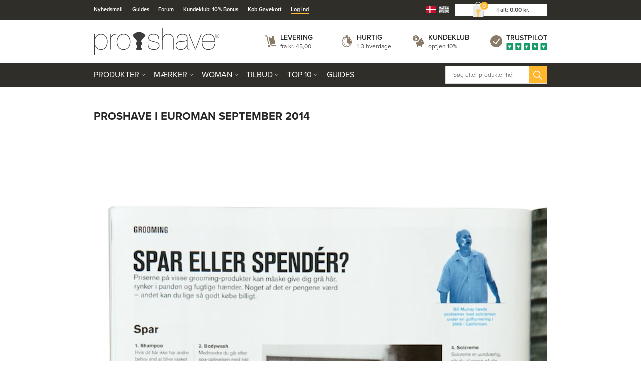

--- FILE ---
content_type: text/html; charset=utf-8
request_url: https://www.proshave.dk/proshave-i-euroman-september-2014.aspx
body_size: 26869
content:
<!DOCTYPE html>
<html lang="da-DK">
<head>
    
    <title>Proshave i Euroman September 2014 - Proraso Barberskum</title>





<meta http-equiv="Content-Type" content="text/html; charset=utf-8">
<meta http-equiv="x-ua-compatible" content="IE=edge">
<meta id="viewport" name="viewport" content="width=device-width" />
<meta name="SKYPE_TOOLBAR" content="SKYPE_TOOLBAR_PARSER_COMPATIBLE">
<meta name="format-detection" content="telephone=no" />


            <meta property="og:title" content="Proshave i Euroman September 2014" />

            <meta property="og:url" content="https://www.proshave.dk/proshave-i-euroman-september-2014.aspx" />


            <meta property="og:type" content="article" />

                        <meta property="article:published_time" content="2016-08-19T00:00:00" />
                        <meta property="article:author" content="Pernille Lanng" />

            <meta property="og:description" content="Proshave er officiel distribut&#248;r af Proraso - Se det store udvalg af l&#230;kre barberprodukter p&#229; Proshave.dk" />

            <meta property="og:locale" content="da" />



    <meta name="description" content="Proshave er officiel distribut&#248;r af Proraso - Se det store udvalg af l&#230;kre barberprodukter p&#229; Proshave.dk" />



    <link rel="canonical" href="https://www.proshave.dk/proshave-i-euroman-september-2014.aspx" />



    <link rel="apple-touch-icon" sizes="180x180" href="https://cdn.fotoagent.dk/accumolo/production/themes/proshave.dk_2019/favicons/apple-touch-icon-180x180.png?v=638821254145907045?v=" />
    <link rel="icon" sizes="192x192" href="https://cdn.fotoagent.dk/accumolo/production/themes/proshave.dk_2019/favicons/favicon-192x192.png?v=638821336181131936?v=" />
    <link rel="icon" sizes="196x196" href="https://cdn.fotoagent.dk/accumolo/production/themes/proshave.dk_2019/favicons/favicon-196x196.png?v=638820483884652827?v=" />
    <link rel="icon" sizes="32x32" href="https://cdn.fotoagent.dk/accumolo/production/themes/proshave.dk_2019/favicons/favicon-32x32.png?v=638515513210000000?v=" />







        <script type="application/ld+json">
            {"@context":"https://schema.org","@type":"Article","author":{"@type":"Person","name":"Pernille Lanng"},"dateModified":"2016-08-19T00:00:00+02:00","headline":"Proshave i Euroman September 2014 - Proraso Barberskum"}
        </script>





<link href="https://cdn.fotoagent.dk/accumolo/production/themes/proshave.dk_2019/desktop.min.css?v=8DD5AF6A600BF80" rel="stylesheet" type="text/css" />


    <link href="https://cdn.fotoagent.dk/custom_design_module/10621/desktop.min.css" rel="stylesheet" type="text/css" />









<link rel="stylesheet" href="https://use.typekit.net/jug2dmi.css">


<meta name="google-site-verification" content="uH3NcNpqUPW68sQAgQ4Dm_6utB-tuwl5MnJWt1nSUes" />

<!-- Elfsight Announcement Bar | Outlet -->
<script src="https://elfsightcdn.com/platform.js" async></script>
<div class="elfsight-app-35542c93-1189-467b-a6bf-4a029cdec5e0" data-elfsight-app-lazy></div>



<script type="text/javascript">
    var isMobile = false;
    var isLoggedIn = false;
    var isUseEnhancedGTMData = true;
    var loggedInUserInfo = {};
    
    var isCheckoutPage = false;
    var useFloatLabel = false;
    var marketingCookieConsentApproved = true;
    var statisticCookieConsentApproved = true;
    var functionalCookieConsentApproved = true;
    
    window.lazySizesConfig = window.lazySizesConfig || {};
    window.lazySizesConfig.expand = 500;
    window.lazySizesConfig.expFactor = 2;
    window.lazySizesConfig.hFac = 0.8;

</script>













    <script type="text/javascript">
            var containsGAMainKey = false;
    var containsGASecondaryKey = false;

    </script>






<script>  window.dataLayer = window.dataLayer || [];  dataLayer.push({"vatDisplay":"With VAT","pageType":"Article","marketingCookieConsentApproved":true,"statisticCookieConsentApproved":true});</script><!-- Google Tag Manager -->
<script>!function(){"use strict";function e(e,t,o){return void 0===t&&(t=""),"cookie"===e?function(e){for(var t=0,o=document.cookie.split(";");t<o.length;t++){var r=o[t].split("=");if(r[0].trim()===e)return r[1]}}(t):"localStorage"===e?(r=t,localStorage.getItem(r)):"jsVariable"===e?window[t]:"cssSelector"===e?(n=t,i=o,a=document.querySelector(n),i?null==a?void 0:a.getAttribute(i):null==a?void 0:a.textContent):void console.warn("invalid uid source",e);var r,n,i,a}!function(t,o,r,n,i,a,c,l,s,u){var d,v,E,I;try{v=l&&(E=navigator.userAgent,(I=/Version\/([0-9\._]+)(.*Mobile)?.*Safari.*/.exec(E))&&parseFloat(I[1])>=16.4)?e(l,"_mcb_id",""):void 0}catch(e){console.error(e)}var g=t;g[n]=g[n]||[],g[n].push({"gtm.start":(new Date).getTime(),event:"gtm.js"});var m=o.getElementsByTagName(r)[0],T=v?"&bi="+encodeURIComponent(v):"",_=o.createElement(r),f=v?"kp"+c:c;_.async=!0,_.src="https://gtm.proshave.dk/"+f+".js?id=GTM-WCNXPV9"+T,null===(d=m.parentNode)||void 0===d||d.insertBefore(_,m)}(window,document,"script","dataLayer",0,0,"bubtndqg","cookie")}();</script>
<!-- End Google Tag Manager -->
</head>
<body class="IsArticle ArticleSubGroup49273" onpageshow="mcb.bfcache.onPageShow(event)">
    <!-- Google Tag Manager (noscript) -->
<noscript>
    <iframe src="https://gtm.proshave.dk/ns.html?id=GTM-WCNXPV9" height="0" width="0" style="display:none;visibility:hidden"></iframe>
</noscript>
<!-- End Google Tag Manager (noscript) -->

    

<a class="dummy-viewpoint-checker" style="height:0;width:0">
        <span class="hidden-md"></span>
        <span class="hidden-lg"></span>
        <span class="hidden-xl"></span>
</a>


    <script>
        window.viewPoint = Array.prototype.slice.call(document.querySelectorAll('.dummy-viewpoint-checker span')).filter(function (item) { return !item.offsetWidth && !item.offsetHeight && !item.getClientRects().length; })[0].className.replace("hidden-", "").toUpperCase();
        window.dataLayer[0].viewPoint = window.viewPoint;
        window.dataLayer[0].layoutGuid = '29176';
    </script>
    
    

    
    


    
    

    
    



<section class="section--bg section--top-login collapsed section--header" style="background-color: #E6E0D9"><div class="container"><div class="row"><div class="hidden-xs hidden-sm col-md-12 col-multi-block"><div class="col__inner">

<div class="login-links login-links--horizontal ">

        <div class="login-links__item login-links__new-account">
                <a href="/maccount/Register">Opret bruger</a>
        </div>
        <div class="login-links__item login-links__forgot-password">
                <a href="/maccount/forgotpassword">Glemt adgangskode?</a>
        </div>

</div>

<div id="login-264199" class="login login--horizontal"></div></div></div></div></div></section><section class="section--bg section--header" style="background-color: #302E28"><div class="container"><div class="row"><div class="hidden-xs hidden-sm col-md-8 section__menu-additional"><div class="col__inner"><nav class="menu menu--additional ">
        <div class="menu__group " data-menu-group-name="DK MVC Top-menu p&#229; desktop">
            <div class="menu__title">
                <a data-menu-path="Nyhedsmail" href="https://www.proshave.dk/msubscription/subscribe">Nyhedsmail</a>
            </div>
        </div>
        <div class="menu__group " data-menu-group-name="DK MVC Top-menu p&#229; desktop">
            <div class="menu__title">
                <a data-menu-path="Guides" href="https://www.proshave.dk/Guide-til-den-perfekte-barbering.aspx">Guides</a>
            </div>
        </div>
        <div class="menu__group " data-menu-group-name="DK MVC Top-menu p&#229; desktop">
            <div class="menu__title">
                <a data-menu-path="Forum" href="https://forum.proshave.dk/forum/">Forum</a>
            </div>
        </div>
        <div class="menu__group " data-menu-group-name="DK MVC Top-menu p&#229; desktop">
            <div class="menu__title">
                <a data-menu-path="Kundeklub: 10% Bonus" href="https://www.proshave.dk/maccount/Register">Kundeklub: 10% Bonus</a>
            </div>
        </div>
        <div class="menu__group " data-menu-group-name="DK MVC Top-menu p&#229; desktop">
            <div class="menu__title">
                <a data-menu-path="K&#248;b Gavekort" href="https://www.proshave.dk/digitalt-gavekort.aspx">Køb Gavekort</a>
            </div>
        </div>
        <div class="menu__group " data-menu-group-name="DK MVC Top-menu p&#229; desktop">
            <div class="menu__title">
                <a data-menu-path="Log ind" href="https://www.proshave.dk/login/">Log ind</a>
            </div>
        </div>
    </nav>
</div></div><div class="hidden-xs hidden-sm col-md-4 col-multi-block"><div class="col__inner">


    <div class="language-menu language-menu--gridview ">
        <span class="language-menu__label"></span>

            <ul class="language-menu__options">
                <li class="lang-item lang-item--da lang-item--1 lang-item--active">
                    <a title="Dansk"><i></i></a>
                </li>
                    <li class="lang-item lang-item--en lang-item--2">
                        <a href="//www.proshave.com" title="English"><i></i></a>
                    </li>
            </ul>

    </div>


<div id="dropdowncart-264194" class="cart cart--dropdown cart--action-btn-as-icon"></div></div></div></div></div></section><section class="section--top section--header"><div class="container"><div class="row"><div class="hidden-xs hidden-sm col-md-4 col-lg-4"><div class="col__inner">
<div class="logo ">
    <a href="/"></a>
</div>
</div></div><div class="hidden-xs hidden-sm col-md-8 col-lg-8 col--center-vetical"><div class="col__inner">


<div class="box-list">

<div class="selling--image-text selling--image-text-layout-img-left"><div class="row "><div class="col-6 col-md-3"><div class="col__inner"><div class="selling-item selling-item-levering"><div class="selling-icon"><a href="/modals/article.aspx?id=238844" target="_modal"></a></div><div class="selling-text"><div class="selling-title"><a href="/modals/article.aspx?id=238844" target="_modal">Levering</a></div><div class="selling-content"><a href="/modals/article.aspx?id=238844" target="_modal">fra kr. 45,00</a></div></div></div></div></div><div class="col-6 col-md-3"><div class="col__inner"><div class="selling-item selling-item-hurtig"><div class="selling-icon"><a href="/modals/article.aspx?id=238845" target="_modal"></a></div><div class="selling-text"><div class="selling-title"><a href="/modals/article.aspx?id=238845" target="_modal">Hurtig</a></div><div class="selling-content"><a href="/modals/article.aspx?id=238845" target="_modal">1-3 hverdage</a></div></div></div></div></div><div class="col-6 col-md-3"><div class="col__inner"><div class="selling-item selling-item-fragtfrit"><div class="selling-icon"><a href="/modals/article.aspx?id=238846" target="_modal"></a></div><div class="selling-text"><div class="selling-title"><a href="/maccount/Register">Kundeklub</a></div><div class="selling-content"><a href="/maccount/Register">optjen 10%</a></div></div></div></div></div><div class="col-6 col-md-3"><div class="col__inner"><div class="selling-item selling-item-trustpilot"><div class="selling-icon"><a href="https://dk.trustpilot.com/review/www.proshave.dk" target="_blank"></a></div><div class="selling-text"><div class="selling-title"><a href="https://dk.trustpilot.com/review/www.proshave.dk" target="_blank">Trustpilot</a></div><div class="selling-content"><a href="https://dk.trustpilot.com/review/www.proshave.dk" target="_blank"></a></div></div></div></div></div></div></div></div>

</div></div></div></div></section><section class="section--bg section--main-navigation section--stickable section--header" style="background-color: #302E28"><div class="container"><div class="row"><div class="hidden-xs hidden-sm col-md-9 col-lg-9 col-xl-9"><div class="col__inner"><nav class="menu menu--main menu--dropdown ">
        <div class="menu__group menu__group--children menu__group--has-right-box" data-menu-group-name="DK MVC menu p&#229; desktop og mobil">
            <div class="menu__title">
                <a data-menu-path="Produkter" href="https://www.proshave.dk/produkter.aspx">Produkter</a>
            </div>
    <div class="menu__subitems menu__subitems--level-0 menu__subitems--expand">
        <ul>
                <li class="menu__item menu__item--children">
                        <a data-menu-path="Produkter^^" class="menu__subitems-title menu__subitems-title--level-1"></a>
                        <div class="menu__subitems menu__subitems--level-1 ">
        <ul>
                <li class="menu__item ">
                        <a data-menu-path="Produkter^^^^Aftershave" class="menu__subitems-title menu__subitems-title--level-2" href="https://www.proshave.dk/aftershave.aspx" data-img="https://www.fotoagent.dk/single_picture/10621/158/medium/Aftershave_Dropdo_n.jpg" data-img-ratio="133.125%" onmouseover="mcb.menu.hoverImageSubMenu(this)" onmouseout="mcb.menu.unhoverImageSubMenu()">Aftershave</a>
                                    </li>
                <li class="menu__item ">
                        <a data-menu-path="Produkter^^^^Ansigtspleje" class="menu__subitems-title menu__subitems-title--level-2" href="https://www.proshave.dk/Ansigtspleje.aspx" data-img="https://www.fotoagent.dk/single_picture/10621/158/medium/Ansigtspleje.jpg" data-img-ratio="133.125%" onmouseover="mcb.menu.hoverImageSubMenu(this)" onmouseout="mcb.menu.unhoverImageSubMenu()">Ansigtspleje</a>
                                    </li>
                <li class="menu__item ">
                        <a data-menu-path="Produkter^^^^Barberblade" class="menu__subitems-title menu__subitems-title--level-2" href="https://www.proshave.dk/barberblade.aspx" data-img="https://www.fotoagent.dk/single_picture/10621/158/medium/Barberblade_Dropdown.jpg" data-img-ratio="133.125%" onmouseover="mcb.menu.hoverImageSubMenu(this)" onmouseout="mcb.menu.unhoverImageSubMenu()">Barberblade</a>
                                    </li>
                <li class="menu__item ">
                        <a data-menu-path="Produkter^^^^Barbercreme" class="menu__subitems-title menu__subitems-title--level-2" href="https://www.proshave.dk/barbercreme.aspx" data-img="https://www.fotoagent.dk/single_picture/10621/158/medium/til_barbering_Dropdo_n(1).jpg" data-img-ratio="133.125%" onmouseover="mcb.menu.hoverImageSubMenu(this)" onmouseout="mcb.menu.unhoverImageSubMenu()">Barbercreme</a>
                                    </li>
                <li class="menu__item ">
                        <a data-menu-path="Produkter^^^^Barbergel" class="menu__subitems-title menu__subitems-title--level-2" href="https://www.proshave.dk/barbergel.aspx" data-img="https://www.fotoagent.dk/single_picture/10621/158/medium/Barbergel_(1).jpg" data-img-ratio="133.125%" onmouseover="mcb.menu.hoverImageSubMenu(this)" onmouseout="mcb.menu.unhoverImageSubMenu()">Barbergel</a>
                                    </li>
                <li class="menu__item ">
                        <a data-menu-path="Produkter^^^^Barbering" class="menu__subitems-title menu__subitems-title--level-2" href="https://www.proshave.dk/barbering.aspx" data-img="https://www.fotoagent.dk/single_picture/10621/158/medium/R_89.jpg" data-img-ratio="133.125%" onmouseover="mcb.menu.hoverImageSubMenu(this)" onmouseout="mcb.menu.unhoverImageSubMenu()">Barbering</a>
                                    </li>
                <li class="menu__item ">
                        <a data-menu-path="Produkter^^^^Barberkniv" class="menu__subitems-title menu__subitems-title--level-2" href="https://www.proshave.dk/barberkniv.aspx" data-img="https://www.fotoagent.dk/single_picture/10621/158/medium/Barberkniv.jpg" data-img-ratio="133.125%" onmouseover="mcb.menu.hoverImageSubMenu(this)" onmouseout="mcb.menu.unhoverImageSubMenu()">Barberkniv</a>
                                    </li>
                <li class="menu__item ">
                        <a data-menu-path="Produkter^^^^Barberkost" class="menu__subitems-title menu__subitems-title--level-2" href="https://www.proshave.dk/Barberkost.aspx" data-img="https://www.fotoagent.dk/single_picture/10621/158/medium/Barberkost__Dropdo_n.jpg" data-img-ratio="133.125%" onmouseover="mcb.menu.hoverImageSubMenu(this)" onmouseout="mcb.menu.unhoverImageSubMenu()">Barberkost</a>
                                    </li>
                <li class="menu__item ">
                        <a data-menu-path="Produkter^^^^Barberolie" class="menu__subitems-title menu__subitems-title--level-2" href="https://www.proshave.dk/barberolie.aspx" data-img="https://www.fotoagent.dk/single_picture/10621/158/medium/Barberolie_(1)_(2).jpg" data-img-ratio="133.125%" onmouseover="mcb.menu.hoverImageSubMenu(this)" onmouseout="mcb.menu.unhoverImageSubMenu()">Barberolie</a>
                                    </li>
                <li class="menu__item ">
                        <a data-menu-path="Produkter^^^^Barbermaskine" class="menu__subitems-title menu__subitems-title--level-2" href="https://www.proshave.dk/barbermaskine.aspx" data-img="https://www.fotoagent.dk/single_picture/10621/158/medium/Vanish.jpg" data-img-ratio="133.125%" onmouseover="mcb.menu.hoverImageSubMenu(this)" onmouseout="mcb.menu.unhoverImageSubMenu()">Barbermaskine</a>
                                    </li>
                <li class="menu__item ">
                        <a data-menu-path="Produkter^^^^Barberskraber" class="menu__subitems-title menu__subitems-title--level-2" href="https://www.proshave.dk/skraber.aspx" data-img="https://www.fotoagent.dk/single_picture/10621/158/medium/Skraber(2).jpg" data-img-ratio="133.125%" onmouseover="mcb.menu.hoverImageSubMenu(this)" onmouseout="mcb.menu.unhoverImageSubMenu()">Barberskraber</a>
                                    </li>
                <li class="menu__item ">
                        <a data-menu-path="Produkter^^^^Barberskum" class="menu__subitems-title menu__subitems-title--level-2" href="https://www.proshave.dk/barberskum.aspx" data-img="https://www.fotoagent.dk/single_picture/10621/158/medium/Barberskum__Dropdo_n.jpg" data-img-ratio="133.125%" onmouseover="mcb.menu.hoverImageSubMenu(this)" onmouseout="mcb.menu.unhoverImageSubMenu()">Barberskum</a>
                                    </li>
                <li class="menu__item ">
                        <a data-menu-path="Produkter^^^^Barbers&#230;be" class="menu__subitems-title menu__subitems-title--level-2" href="https://www.proshave.dk/barbersaebe.aspx" data-img="https://www.fotoagent.dk/single_picture/10621/158/medium/Barbers&#195;&#166;be_Dropdown.jpg" data-img-ratio="133.125%" onmouseover="mcb.menu.hoverImageSubMenu(this)" onmouseout="mcb.menu.unhoverImageSubMenu()">Barbersæbe</a>
                                    </li>
                <li class="menu__item ">
                        <a data-menu-path="Produkter^^^^Barbers&#230;t" class="menu__subitems-title menu__subitems-title--level-2" href="https://www.proshave.dk/barbersaet.aspx" data-img="https://www.fotoagent.dk/single_picture/10621/158/medium/Starts_t_Dropdo_n.jpg" data-img-ratio="133.125%" onmouseover="mcb.menu.hoverImageSubMenu(this)" onmouseout="mcb.menu.unhoverImageSubMenu()">Barbersæt</a>
                                    </li>
                <li class="menu__item ">
                        <a data-menu-path="Produkter^^^^Bolig &amp; Hushold" class="menu__subitems-title menu__subitems-title--level-2" href="https://www.proshave.dk/bolig-og-hushold.aspx" data-img="https://www.fotoagent.dk/single_picture/10621/158/medium/Bolig.jpg" data-img-ratio="133.125%" onmouseover="mcb.menu.hoverImageSubMenu(this)" onmouseout="mcb.menu.unhoverImageSubMenu()">Bolig & Hushold</a>
                                    </li>
                <li class="menu__item ">
                        <a data-menu-path="Produkter^^^^Deodorant" class="menu__subitems-title menu__subitems-title--level-2" href="https://www.proshave.dk/deodorant.aspx" data-img="https://www.fotoagent.dk/single_picture/10621/158/medium/Deodorant.jpg" data-img-ratio="133.125%" onmouseover="mcb.menu.hoverImageSubMenu(this)" onmouseout="mcb.menu.unhoverImageSubMenu()">Deodorant</a>
                                    </li>
                <li class="menu__item ">
                        <a data-menu-path="Produkter^^^^Fodpleje" class="menu__subitems-title menu__subitems-title--level-2" href="https://www.proshave.dk/fodpleje.aspx" data-img="https://www.fotoagent.dk/single_picture/10621/158/medium/Fodpleje__Dropdo_n.jpg" data-img-ratio="133.125%" onmouseover="mcb.menu.hoverImageSubMenu(this)" onmouseout="mcb.menu.unhoverImageSubMenu()">Fodpleje</a>
                                    </li>
                <li class="menu__item ">
                        <a data-menu-path="Produkter^^^^Gavekort &#127873;" class="menu__subitems-title menu__subitems-title--level-2" href="https://www.proshave.dk/proshave-gavekort.aspx" data-img="https://www.fotoagent.dk/single_picture/10621/158/medium/Gavekort.jpg" data-img-ratio="133.125%" onmouseover="mcb.menu.hoverImageSubMenu(this)" onmouseout="mcb.menu.unhoverImageSubMenu()">Gavekort 🎁</a>
                                    </li>
                <li class="menu__item ">
                        <a data-menu-path="Produkter^^^^Hovedbarbering" class="menu__subitems-title menu__subitems-title--level-2" href="https://www.proshave.dk/barbering-af-hovedet.aspx" data-img="https://www.fotoagent.dk/single_picture/10621/158/medium/Hovedbarbering.jpg" data-img-ratio="133.125%" onmouseover="mcb.menu.hoverImageSubMenu(this)" onmouseout="mcb.menu.unhoverImageSubMenu()">Hovedbarbering</a>
                                    </li>
                <li class="menu__item ">
                        <a data-menu-path="Produkter^^^^H&#229;ndpleje" class="menu__subitems-title menu__subitems-title--level-2" href="https://www.proshave.dk/haandpleje.aspx" data-img="https://www.fotoagent.dk/single_picture/10621/158/medium/Ha__ndcreme__Dropdo_n.jpg" data-img-ratio="133.125%" onmouseover="mcb.menu.hoverImageSubMenu(this)" onmouseout="mcb.menu.unhoverImageSubMenu()">Håndpleje</a>
                                    </li>
                <li class="menu__item ">
                        <a data-menu-path="Produkter^^^^H&#229;rpleje" class="menu__subitems-title menu__subitems-title--level-2" href="https://www.proshave.dk/haarpleje.aspx" data-img="https://www.fotoagent.dk/single_picture/10621/158/medium/Shampoo(2).jpg" data-img-ratio="133.125%" onmouseover="mcb.menu.hoverImageSubMenu(this)" onmouseout="mcb.menu.unhoverImageSubMenu()">Hårpleje</a>
                                    </li>
                <li class="menu__item ">
                        <a data-menu-path="Produkter^^^^H&#229;rtonic" class="menu__subitems-title menu__subitems-title--level-2" href="https://www.proshave.dk/haartonic-og-haarvand.aspx" data-img="https://www.fotoagent.dk/single_picture/10621/158/medium/Ha__rtonic__Dropdo_n.jpg" data-img-ratio="133.125%" onmouseover="mcb.menu.hoverImageSubMenu(this)" onmouseout="mcb.menu.unhoverImageSubMenu()">Hårtonic</a>
                                    </li>
                <li class="menu__item ">
                        <a data-menu-path="Produkter^^^^H&#229;rvoks &amp; Styling" class="menu__subitems-title menu__subitems-title--level-2" href="https://www.proshave.dk/voks-og-styling.aspx" data-img="https://www.fotoagent.dk/single_picture/10621/158/medium/Voks___Styling.jpg" data-img-ratio="133.125%" onmouseover="mcb.menu.hoverImageSubMenu(this)" onmouseout="mcb.menu.unhoverImageSubMenu()">Hårvoks & Styling</a>
                                    </li>
                <li class="menu__item ">
                        <a data-menu-path="Produkter^^^^Intimbarbering" class="menu__subitems-title menu__subitems-title--level-2" href="https://www.proshave.dk/produkter-til-intimbarbering.aspx" data-img="https://www.fotoagent.dk/single_picture/10621/158/medium/Intimbarbering_Dropdo_n.jpg" data-img-ratio="133.125%" onmouseover="mcb.menu.hoverImageSubMenu(this)" onmouseout="mcb.menu.unhoverImageSubMenu()">Intimbarbering</a>
                                    </li>
                <li class="menu__item ">
                        <a data-menu-path="Produkter^^^^Kamme &amp; B&#248;rste" class="menu__subitems-title menu__subitems-title--level-2" href="https://www.proshave.dk/kamme-og-haarboerste.aspx" data-img="https://www.fotoagent.dk/single_picture/10621/158/medium/Kam_Dropdo_n.jpg" data-img-ratio="133.125%" onmouseover="mcb.menu.hoverImageSubMenu(this)" onmouseout="mcb.menu.unhoverImageSubMenu()">Kamme & Børste</a>
                                    </li>
                <li class="menu__item ">
                        <a data-menu-path="Produkter^^^^Kondomer" class="menu__subitems-title menu__subitems-title--level-2" href="https://www.proshave.dk/kondomer.aspx" data-img="https://www.fotoagent.dk/single_picture/10621/158/medium/Kondomer___Durex_Dropdo_n.jpg" data-img-ratio="133.125%" onmouseover="mcb.menu.hoverImageSubMenu(this)" onmouseout="mcb.menu.unhoverImageSubMenu()">Kondomer</a>
                                    </li>
                <li class="menu__item ">
                        <a data-menu-path="Produkter^^^^Kropspleje" class="menu__subitems-title menu__subitems-title--level-2" href="https://www.proshave.dk/Kropspleje.aspx" data-img="https://www.fotoagent.dk/single_picture/10621/158/medium/Kropspleje.jpg" data-img-ratio="133.125%" onmouseover="mcb.menu.hoverImageSubMenu(this)" onmouseout="mcb.menu.unhoverImageSubMenu()">Kropspleje</a>
                                    </li>
        </ul>
    </div>
                </li>
                <li class="menu__item menu__item--children">
                        <a data-menu-path="Produkter^^" class="menu__subitems-title menu__subitems-title--level-1"></a>
                        <div class="menu__subitems menu__subitems--level-1 ">
        <ul>
                <li class="menu__item ">
                        <a data-menu-path="Produkter^^^^K&#248;kkenknive" class="menu__subitems-title menu__subitems-title--level-2" href="https://www.proshave.dk/koekkenknive.aspx" data-img="https://www.fotoagent.dk/single_picture/10621/158/medium/Mandegrej_Dropdo_n_(1).jpg" data-img-ratio="133.125%" onmouseover="mcb.menu.hoverImageSubMenu(this)" onmouseout="mcb.menu.unhoverImageSubMenu()">Køkkenknive</a>
                                    </li>
                <li class="menu__item ">
                        <a data-menu-path="Produkter^^^^Mandegrej" class="menu__subitems-title menu__subitems-title--level-2" href="https://www.proshave.dk/mandegrej.aspx" data-img="" data-img-ratio="" onmouseover="mcb.menu.hoverImageSubMenu(this)" onmouseout="mcb.menu.unhoverImageSubMenu()">Mandegrej</a>
                                    </li>
                <li class="menu__item ">
                        <a data-menu-path="Produkter^^^^Manicures&#230;t" class="menu__subitems-title menu__subitems-title--level-2" href="https://www.proshave.dk/manicuresaet-velplejede-haender-og-negle.aspx" data-img="https://www.fotoagent.dk/single_picture/10621/158/medium/Manicuresaet_Fjern_etui_.jpg" data-img-ratio="133.125%" onmouseover="mcb.menu.hoverImageSubMenu(this)" onmouseout="mcb.menu.unhoverImageSubMenu()">Manicuresæt</a>
                                    </li>
                <li class="menu__item ">
                        <a data-menu-path="Produkter^^^^Negleredskaber &amp; Pincetter" class="menu__subitems-title menu__subitems-title--level-2" href="https://www.proshave.dk/negleredskaber.aspx" data-img="https://www.fotoagent.dk/single_picture/10621/158/medium/Fodpleje(4).jpg" data-img-ratio="133.125%" onmouseover="mcb.menu.hoverImageSubMenu(this)" onmouseout="mcb.menu.unhoverImageSubMenu()">Negleredskaber & Pincetter</a>
                                    </li>
                <li class="menu__item ">
                        <a data-menu-path="Produkter^^^^Parfume" class="menu__subitems-title menu__subitems-title--level-2" href="https://www.proshave.dk/parfumer-og-dufte-til-maend.aspx" data-img="https://www.fotoagent.dk/single_picture/10621/158/medium/Parfume_-_Maend.jpg" data-img-ratio="133.125%" onmouseover="mcb.menu.hoverImageSubMenu(this)" onmouseout="mcb.menu.unhoverImageSubMenu()">Parfume</a>
                                    </li>
                <li class="menu__item ">
                        <a data-menu-path="Produkter^^^^Preshave" class="menu__subitems-title menu__subitems-title--level-2" href="https://www.proshave.dk/preshave.aspx" data-img="https://www.fotoagent.dk/single_picture/10621/158/medium/Preshave.jpg" data-img-ratio="133.125%" onmouseover="mcb.menu.hoverImageSubMenu(this)" onmouseout="mcb.menu.unhoverImageSubMenu()">Preshave</a>
                                    </li>
                <li class="menu__item ">
                        <a data-menu-path="Produkter^^^^Produkts&#230;t &#127942;" class="menu__subitems-title menu__subitems-title--level-2" href="https://www.proshave.dk/produktsaet.aspx" data-img="https://www.fotoagent.dk/single_picture/10621/158/medium/Produktsaet.jpg" data-img-ratio="133.125%" onmouseover="mcb.menu.hoverImageSubMenu(this)" onmouseout="mcb.menu.unhoverImageSubMenu()">Produktsæt 🏆</a>
                                    </li>
                <li class="menu__item ">
                        <a data-menu-path="Produkter^^^^Rejses&#230;t" class="menu__subitems-title menu__subitems-title--level-2" href="https://www.proshave.dk/rejsesaet.aspx" data-img="https://www.fotoagent.dk/single_picture/10621/158/medium/Rejses_t_Dropdo_n.jpg" data-img-ratio="133.125%" onmouseover="mcb.menu.hoverImageSubMenu(this)" onmouseout="mcb.menu.unhoverImageSubMenu()">Rejsesæt</a>
                                    </li>
                <li class="menu__item ">
                        <a data-menu-path="Produkter^^^^Sakse" class="menu__subitems-title menu__subitems-title--level-2" href="https://www.proshave.dk/sakse.aspx" data-img="https://www.fotoagent.dk/single_picture/10621/158/medium/Sakse_Dropdown_(1)_(2).jpg" data-img-ratio="133.125%" onmouseover="mcb.menu.hoverImageSubMenu(this)" onmouseout="mcb.menu.unhoverImageSubMenu()">Sakse</a>
                                    </li>
                <li class="menu__item ">
                        <a data-menu-path="Produkter^^^^Samples" class="menu__subitems-title menu__subitems-title--level-2" href="https://www.proshave.dk/samples-vareproever-duftproever.aspx" data-img="https://www.fotoagent.dk/single_picture/10621/158/medium/Sample.jpg" data-img-ratio="133.125%" onmouseover="mcb.menu.hoverImageSubMenu(this)" onmouseout="mcb.menu.unhoverImageSubMenu()">Samples</a>
                                    </li>
                <li class="menu__item ">
                        <a data-menu-path="Produkter^^^^Selvbruner" class="menu__subitems-title menu__subitems-title--level-2" href="https://www.proshave.dk/selvbruner.aspx" data-img="https://www.fotoagent.dk/single_picture/10621/158/medium/Selvbruner.jpg" data-img-ratio="133.125%" onmouseover="mcb.menu.hoverImageSubMenu(this)" onmouseout="mcb.menu.unhoverImageSubMenu()">Selvbruner</a>
                                    </li>
                <li class="menu__item ">
                        <a data-menu-path="Produkter^^^^Shampoo &amp; Balsam" class="menu__subitems-title menu__subitems-title--level-2" href="https://www.proshave.dk/haarpleje.aspx" data-img="https://www.fotoagent.dk/single_picture/10621/158/medium/Shampoo_(1)_(2).jpg" data-img-ratio="133.125%" onmouseover="mcb.menu.hoverImageSubMenu(this)" onmouseout="mcb.menu.unhoverImageSubMenu()">Shampoo & Balsam</a>
                                    </li>
                <li class="menu__item ">
                        <a data-menu-path="Produkter^^^^Shavette" class="menu__subitems-title menu__subitems-title--level-2" href="https://www.proshave.dk/shavette.aspx" data-img="https://www.fotoagent.dk/single_picture/10621/158/medium/Shavette.jpg" data-img-ratio="133.125%" onmouseover="mcb.menu.hoverImageSubMenu(this)" onmouseout="mcb.menu.unhoverImageSubMenu()">Shavette</a>
                                    </li>
                <li class="menu__item ">
                        <a data-menu-path="Produkter^^^^Skraber" class="menu__subitems-title menu__subitems-title--level-2" href="https://www.proshave.dk/skraber.aspx" data-img="https://www.fotoagent.dk/single_picture/10621/158/medium/Skraber.jpg" data-img-ratio="133.125%" onmouseover="mcb.menu.hoverImageSubMenu(this)" onmouseout="mcb.menu.unhoverImageSubMenu()">Skraber</a>
                                    </li>
                <li class="menu__item ">
                        <a data-menu-path="Produkter^^^^Sk&#230;golie" class="menu__subitems-title menu__subitems-title--level-2" href="https://www.proshave.dk/skaegolie.aspx" data-img="https://www.fotoagent.dk/single_picture/10621/158/medium/Skaegolie.jpg" data-img-ratio="133.125%" onmouseover="mcb.menu.hoverImageSubMenu(this)" onmouseout="mcb.menu.unhoverImageSubMenu()">Skægolie</a>
                                    </li>
                <li class="menu__item ">
                        <a data-menu-path="Produkter^^^^Sk&#230;gpleje" class="menu__subitems-title menu__subitems-title--level-2" href="https://www.proshave.dk/skaegpleje-plej-dit-skaeg.aspx" data-img="https://www.fotoagent.dk/single_picture/10621/158/medium/Skaegpleje.jpg" data-img-ratio="133.125%" onmouseover="mcb.menu.hoverImageSubMenu(this)" onmouseout="mcb.menu.unhoverImageSubMenu()">Skægpleje</a>
                                    </li>
                <li class="menu__item ">
                        <a data-menu-path="Produkter^^^^Sk&#230;gshampoo" class="menu__subitems-title menu__subitems-title--level-2" href="https://www.proshave.dk/skaegshampoo.aspx" data-img="https://www.fotoagent.dk/single_picture/10621/158/medium/Skaegshampoo.jpg" data-img-ratio="133.125%" onmouseover="mcb.menu.hoverImageSubMenu(this)" onmouseout="mcb.menu.unhoverImageSubMenu()">Skægshampoo</a>
                                    </li>
                <li class="menu__item ">
                        <a data-menu-path="Produkter^^^^Sk&#230;gtrimmer" class="menu__subitems-title menu__subitems-title--level-2" href="https://www.proshave.dk/skaegtrimmer.aspx" data-img="https://www.fotoagent.dk/single_picture/10621/158/medium/Skaegtrimmer.jpg" data-img-ratio="133.125%" onmouseover="mcb.menu.hoverImageSubMenu(this)" onmouseout="mcb.menu.unhoverImageSubMenu()">Skægtrimmer</a>
                                    </li>
                <li class="menu__item ">
                        <a data-menu-path="Produkter^^^^Sk&#230;gvoks" class="menu__subitems-title menu__subitems-title--level-2" href="https://www.proshave.dk/skaegvoks-og-moustache-wax.aspx" data-img="https://www.fotoagent.dk/single_picture/10621/158/medium/Skaegvoks.jpg" data-img-ratio="133.125%" onmouseover="mcb.menu.hoverImageSubMenu(this)" onmouseout="mcb.menu.unhoverImageSubMenu()">Skægvoks</a>
                                    </li>
                <li class="menu__item ">
                        <a data-menu-path="Produkter^^^^Solcreme ☀️" class="menu__subitems-title menu__subitems-title--level-2" href="https://www.proshave.dk/solcreme.aspx" data-img="https://www.fotoagent.dk/single_picture/10621/158/medium/Solcreme_Dropdo_n.jpg" data-img-ratio="133.125%" onmouseover="mcb.menu.hoverImageSubMenu(this)" onmouseout="mcb.menu.unhoverImageSubMenu()">Solcreme ☀️</a>
                                    </li>
                <li class="menu__item ">
                        <a data-menu-path="Produkter^^^^Starts&#230;t &amp; Gaveideer" class="menu__subitems-title menu__subitems-title--level-2" href="https://www.proshave.dk/Startsaet.aspx" data-img="https://www.fotoagent.dk/single_picture/10621/158/medium/Starts__t__Dropdo_n.jpg" data-img-ratio="133.125%" onmouseover="mcb.menu.hoverImageSubMenu(this)" onmouseout="mcb.menu.unhoverImageSubMenu()">Startsæt & Gaveideer</a>
                                    </li>
                <li class="menu__item ">
                        <a data-menu-path="Produkter^^^^S&#230;be" class="menu__subitems-title menu__subitems-title--level-2" href="https://www.proshave.dk/saebe.aspx" data-img="https://www.fotoagent.dk/single_picture/10621/158/medium/Saebe.jpg" data-img-ratio="133.125%" onmouseover="mcb.menu.hoverImageSubMenu(this)" onmouseout="mcb.menu.unhoverImageSubMenu()">Sæbe</a>
                                    </li>
                <li class="menu__item ">
                        <a data-menu-path="Produkter^^^^Talkum" class="menu__subitems-title menu__subitems-title--level-2" href="https://www.proshave.dk/talkum.aspx" data-img="https://www.fotoagent.dk/single_picture/10621/158/medium/Talc.jpg" data-img-ratio="133.125%" onmouseover="mcb.menu.hoverImageSubMenu(this)" onmouseout="mcb.menu.unhoverImageSubMenu()">Talkum</a>
                                    </li>
                <li class="menu__item ">
                        <a data-menu-path="Produkter^^^^Tandpleje" class="menu__subitems-title menu__subitems-title--level-2" href="https://www.proshave.dk/tandpleje.aspx" data-img="https://www.fotoagent.dk/single_picture/10621/158/medium/Tandpasta.jpg" data-img-ratio="133.125%" onmouseover="mcb.menu.hoverImageSubMenu(this)" onmouseout="mcb.menu.unhoverImageSubMenu()">Tandpleje</a>
                                    </li>
                <li class="menu__item ">
                        <a data-menu-path="Produkter^^^^Tilbeh&#248;r" class="menu__subitems-title menu__subitems-title--level-2" href="https://www.proshave.dk/tilbehoer.aspx" data-img="https://www.fotoagent.dk/single_picture/10621/158/medium/Tilbehor.jpg" data-img-ratio="133.125%" onmouseover="mcb.menu.hoverImageSubMenu(this)" onmouseout="mcb.menu.unhoverImageSubMenu()">Tilbehør</a>
                                    </li>
                <li class="menu__item ">
                        <a data-menu-path="Produkter^^^^Trimmer" class="menu__subitems-title menu__subitems-title--level-2" href="https://www.proshave.dk/haar-og-skaegtrimmer.aspx" data-img="https://www.fotoagent.dk/single_picture/10621/158/medium/Trimmer.jpg" data-img-ratio="133.125%" onmouseover="mcb.menu.hoverImageSubMenu(this)" onmouseout="mcb.menu.unhoverImageSubMenu()">Trimmer</a>
                                    </li>
                <li class="menu__item ">
                        <a data-menu-path="Produkter^^^^Vedligehold &amp; Pleje" class="menu__subitems-title menu__subitems-title--level-2" href="https://www.proshave.dk/vedligehold-og-pleje.aspx" data-img="https://www.fotoagent.dk/single_picture/10621/158/medium/Vedligehold__Dropdo_n(1).jpg" data-img-ratio="133.125%" onmouseover="mcb.menu.hoverImageSubMenu(this)" onmouseout="mcb.menu.unhoverImageSubMenu()">Vedligehold & Pleje</a>
                                    </li>
        </ul>
    </div>
                </li>
                <li class="menu__item menu__item--children">
                        <a data-menu-path="Produkter^^" class="menu__subitems-title menu__subitems-title--level-1"></a>
                        <div class="menu__subitems menu__subitems--level-1 ">
        <ul>
                <li class="menu__item ">
                        <a data-menu-path="Produkter^^^^NYE VARER" class="menu__subitems-title menu__subitems-title--level-2" href="https://www.proshave.dk/nye-varer.aspx" data-img="" data-img-ratio="" onmouseover="mcb.menu.hoverImageSubMenu(this)" onmouseout="mcb.menu.unhoverImageSubMenu()"><b>NYE VARER</b></a>
                                    </li>
                <li class="menu__item ">
                        <a data-menu-path="Produkter^^^^VEGANSKE PRODUKTER &#127793;" class="menu__subitems-title menu__subitems-title--level-2" href="https://www.proshave.dk/veganske-produkter.aspx" data-img="" data-img-ratio="" onmouseover="mcb.menu.hoverImageSubMenu(this)" onmouseout="mcb.menu.unhoverImageSubMenu()"><b>VEGANSKE PRODUKTER 🌱</b></a>
                                    </li>
                <li class="menu__item ">
                        <a data-menu-path="Produkter^^^^PARFUME-FRI PRODUKTER" class="menu__subitems-title menu__subitems-title--level-2" href="https://www.proshave.dk/parfumefri-produkter-produkter-uden-parfume.aspx" data-img="" data-img-ratio="" onmouseover="mcb.menu.hoverImageSubMenu(this)" onmouseout="mcb.menu.unhoverImageSubMenu()"><b>PARFUME-FRI PRODUKTER</b></a>
                                    </li>
                <li class="menu__item ">
                        <a data-menu-path="Produkter^^^^AWARD-VINDERE &#129351;" class="menu__subitems-title menu__subitems-title--level-2" href="https://www.proshave.dk/award-vindere.aspx" data-img="" data-img-ratio="" onmouseover="mcb.menu.hoverImageSubMenu(this)" onmouseout="mcb.menu.unhoverImageSubMenu()"><b>AWARD-VINDERE</b> 🥇</a>
                                    </li>
                <li class="menu__item ">
                        <a data-menu-path="Produkter^^^^KUNDERNES FAVORITTER" class="menu__subitems-title menu__subitems-title--level-2" href="https://www.proshave.dk/kundernes-favoritter.aspx" data-img="" data-img-ratio="" onmouseover="mcb.menu.hoverImageSubMenu(this)" onmouseout="mcb.menu.unhoverImageSubMenu()"><b>KUNDERNES FAVORITTER</b></a>
                                    </li>
                <li class="menu__item ">
                        <a data-menu-path="Produkter^^^^OUTLET" class="menu__subitems-title menu__subitems-title--level-2" href="https://www.proshave.dk/outlet.aspx" data-img="" data-img-ratio="" onmouseover="mcb.menu.hoverImageSubMenu(this)" onmouseout="mcb.menu.unhoverImageSubMenu()"><b>OUTLET</b></a>
                                    </li>
                <li class="menu__item ">
                        <a data-menu-path="Produkter^^^^F&#248;r Barbering" class="menu__subitems-title menu__subitems-title--level-2" href="https://www.proshave.dk/Foer-Barbering.aspx" data-img="https://www.fotoagent.dk/single_picture/10621/158/medium/Preshave_(1)_(2).jpg" data-img-ratio="133.125%" onmouseover="mcb.menu.hoverImageSubMenu(this)" onmouseout="mcb.menu.unhoverImageSubMenu()"><i>Før Barbering</i></a>
                                    </li>
                <li class="menu__item ">
                        <a data-menu-path="Produkter^^^^Under Barbering" class="menu__subitems-title menu__subitems-title--level-2" href="https://www.proshave.dk/Til-Barbering.aspx" data-img="https://www.fotoagent.dk/single_picture/10621/158/medium/Under_barbering__Dropdo_n.jpg" data-img-ratio="133.125%" onmouseover="mcb.menu.hoverImageSubMenu(this)" onmouseout="mcb.menu.unhoverImageSubMenu()"><i>Under Barbering</i></a>
                                    </li>
                <li class="menu__item ">
                        <a data-menu-path="Produkter^^^^Efter Barbering" class="menu__subitems-title menu__subitems-title--level-2" href="https://www.proshave.dk/Efter-Barbering.aspx" data-img="https://www.fotoagent.dk/single_picture/10621/158/medium/1Aftershave_Dropdo_n.jpg" data-img-ratio="133.125%" onmouseover="mcb.menu.hoverImageSubMenu(this)" onmouseout="mcb.menu.unhoverImageSubMenu()"><i>Efter Barbering</i></a>
                                    </li>
                <li class="menu__item ">
                        <a data-menu-path="Produkter^^^^Probleml&#248;sere" class="menu__subitems-title menu__subitems-title--level-2" href="https://www.proshave.dk/problemloesere.aspx" data-img="" data-img-ratio="" onmouseover="mcb.menu.hoverImageSubMenu(this)" onmouseout="mcb.menu.unhoverImageSubMenu()"><i>Problemløsere</i></a>
                                    </li>
        </ul>
    </div>
                </li>
        </ul>
            <div class="box-list menu_right-box">
                <div class="box box--image">
                    <div class="box__image">
                        <div class="box__image-inner ratio_custom" style="padding-bottom: 100%">
                            <img src="[data-uri]" />
                        </div>
                    </div>
                </div>
            </div>
    </div>
        </div>
        <div class="menu__group menu__group--children menu__group--has-right-box" data-menu-group-name="DK MVC menu p&#229; desktop og mobil">
            <div class="menu__title">
                <a data-menu-path="M&#230;rker" href="https://www.proshave.dk/Maerker.aspx">Mærker</a>
            </div>
    <div class="menu__subitems menu__subitems--level-0 menu__subitems--expand">
        <ul>
                <li class="menu__item menu__item--children">
                        <a data-menu-path="M&#230;rker^^" class="menu__subitems-title menu__subitems-title--level-1"></a>
                        <div class="menu__subitems menu__subitems--level-1 ">
        <ul>
                <li class="menu__item ">
                        <a data-menu-path="M&#230;rker^^^^Abbate Y La Mantia" class="menu__subitems-title menu__subitems-title--level-2" href="https://www.proshave.dk/abbate-y-la-mantia.aspx" data-img="https://www.fotoagent.dk/single_picture/10621/158/medium/Abbate_Y_La_Mantia.jpg" data-img-ratio="133.125%" onmouseover="mcb.menu.hoverImageSubMenu(this)" onmouseout="mcb.menu.unhoverImageSubMenu()">Abbate Y La Mantia</a>
                                    </li>
                <li class="menu__item ">
                        <a data-menu-path="M&#230;rker^^^^Alvarez G&#243;mez" class="menu__subitems-title menu__subitems-title--level-2" href="https://www.proshave.dk/alvarez-gomez.aspx" data-img="https://www.fotoagent.dk/single_picture/10621/158/medium/Alvarez_G&#195;&#179;mez_dropdown(2).jpg" data-img-ratio="133.125%" onmouseover="mcb.menu.hoverImageSubMenu(this)" onmouseout="mcb.menu.unhoverImageSubMenu()">Alvarez Gómez</a>
                                    </li>
                <li class="menu__item ">
                        <a data-menu-path="M&#230;rker^^^^American Crew" class="menu__subitems-title menu__subitems-title--level-2" href="https://www.proshave.dk/american-crew.aspx" data-img="https://www.fotoagent.dk/single_picture/10621/158/medium/American_Crew_Dropdown.jpg" data-img-ratio="133.125%" onmouseover="mcb.menu.hoverImageSubMenu(this)" onmouseout="mcb.menu.unhoverImageSubMenu()">American Crew</a>
                                    </li>
                <li class="menu__item ">
                        <a data-menu-path="M&#230;rker^^^^Antiga Barbearia de Bairro" class="menu__subitems-title menu__subitems-title--level-2" href="https://www.proshave.dk/antiga-barbearia-de-bairro.aspx" data-img="https://www.fotoagent.dk/single_picture/10621/158/medium/Antiga_Barbearia_de_Bairro_Dropdo_n.jpg" data-img-ratio="133.125%" onmouseover="mcb.menu.hoverImageSubMenu(this)" onmouseout="mcb.menu.unhoverImageSubMenu()">Antiga Barbearia de Bairro</a>
                                    </li>
                <li class="menu__item ">
                        <a data-menu-path="M&#230;rker^^^^Anthony Logistics" class="menu__subitems-title menu__subitems-title--level-2" href="https://www.proshave.dk/anthony.aspx" data-img="https://www.fotoagent.dk/single_picture/10621/158/medium/Anthony_Dropdown.jpg" data-img-ratio="133.125%" onmouseover="mcb.menu.hoverImageSubMenu(this)" onmouseout="mcb.menu.unhoverImageSubMenu()">Anthony Logistics</a>
                                    </li>
                <li class="menu__item ">
                        <a data-menu-path="M&#230;rker^^^^Ariana &amp; Evans" class="menu__subitems-title menu__subitems-title--level-2" href="https://www.proshave.dk/ariana-og-evans.aspx" data-img="https://www.fotoagent.dk/single_picture/10621/158/medium/Ariana___Evans_Dropdo_n.jpg" data-img-ratio="133.125%" onmouseover="mcb.menu.hoverImageSubMenu(this)" onmouseout="mcb.menu.unhoverImageSubMenu()">Ariana & Evans</a>
                                    </li>
                <li class="menu__item ">
                        <a data-menu-path="M&#230;rker^^^^Arko" class="menu__subitems-title menu__subitems-title--level-2" href="https://www.proshave.dk/arko.aspx" data-img="https://www.fotoagent.dk/single_picture/10621/158/medium/Arko_Dropdo_n.jpg" data-img-ratio="133.125%" onmouseover="mcb.menu.hoverImageSubMenu(this)" onmouseout="mcb.menu.unhoverImageSubMenu()">Arko</a>
                                    </li>
                <li class="menu__item ">
                        <a data-menu-path="M&#230;rker^^^^Astra" class="menu__subitems-title menu__subitems-title--level-2" href="https://www.proshave.dk/astra.aspx" data-img="https://www.fotoagent.dk/single_picture/10621/158/medium/Astra_Dropdown.jpg" data-img-ratio="133.125%" onmouseover="mcb.menu.hoverImageSubMenu(this)" onmouseout="mcb.menu.unhoverImageSubMenu()">Astra</a>
                                    </li>
                <li class="menu__item ">
                        <a data-menu-path="M&#230;rker^^^^BaKblade" class="menu__subitems-title menu__subitems-title--level-2" href="https://www.proshave.dk/bakblade.aspx" data-img="https://www.fotoagent.dk/single_picture/10621/158/medium/BakBlade.jpg" data-img-ratio="133.125%" onmouseover="mcb.menu.hoverImageSubMenu(this)" onmouseout="mcb.menu.unhoverImageSubMenu()">BaKblade</a>
                                    </li>
                <li class="menu__item ">
                        <a data-menu-path="M&#230;rker^^^^Ballistol" class="menu__subitems-title menu__subitems-title--level-2" href="https://www.proshave.dk/ballistol.aspx" data-img="https://www.fotoagent.dk/single_picture/10621/158/medium/Ballistol_Dropdo_n.jpg" data-img-ratio="133.125%" onmouseover="mcb.menu.hoverImageSubMenu(this)" onmouseout="mcb.menu.unhoverImageSubMenu()">Ballistol</a>
                                    </li>
                <li class="menu__item ">
                        <a data-menu-path="M&#230;rker^^^^Baxter Of California" class="menu__subitems-title menu__subitems-title--level-2" href="https://www.proshave.dk/baxter-of-california.aspx" data-img="https://www.fotoagent.dk/single_picture/10621/158/medium/Baxter_Of_California_Dropdown.jpg" data-img-ratio="133.125%" onmouseover="mcb.menu.hoverImageSubMenu(this)" onmouseout="mcb.menu.unhoverImageSubMenu()">Baxter Of California</a>
                                    </li>
                <li class="menu__item ">
                        <a data-menu-path="M&#230;rker^^^^Better Be Bold" class="menu__subitems-title menu__subitems-title--level-2" href="https://www.proshave.dk/better-be-bold.aspx" data-img="https://www.fotoagent.dk/single_picture/10621/158/medium/Better_Be_Bold_Logo_(1)_(2).jpg" data-img-ratio="133.125%" onmouseover="mcb.menu.hoverImageSubMenu(this)" onmouseout="mcb.menu.unhoverImageSubMenu()">Better Be Bold</a>
                                    </li>
                <li class="menu__item ">
                        <a data-menu-path="M&#230;rker^^^^Beviro" class="menu__subitems-title menu__subitems-title--level-2" href="https://www.proshave.dk/beviro.aspx" data-img="https://www.fotoagent.dk/single_picture/10621/158/medium/Beviro_Dropdo_n.jpg" data-img-ratio="133.125%" onmouseover="mcb.menu.hoverImageSubMenu(this)" onmouseout="mcb.menu.unhoverImageSubMenu()">Beviro</a>
                                    </li>
                <li class="menu__item ">
                        <a data-menu-path="M&#230;rker^^^^Bluebeards Revenge" class="menu__subitems-title menu__subitems-title--level-2" href="https://www.proshave.dk/bluebeards-revenge.aspx" data-img="https://www.fotoagent.dk/single_picture/10621/158/medium/Bluebeards_Dropdown.jpg" data-img-ratio="133.125%" onmouseover="mcb.menu.hoverImageSubMenu(this)" onmouseout="mcb.menu.unhoverImageSubMenu()">Bluebeards Revenge</a>
                                    </li>
                <li class="menu__item ">
                        <a data-menu-path="M&#230;rker^^^^Bob Kramer" class="menu__subitems-title menu__subitems-title--level-2" href="https://www.proshave.dk/bob-kramer.aspx" data-img="https://www.fotoagent.dk/single_picture/10621/158/medium/Bob_Kramer_Logo.jpg" data-img-ratio="133.125%" onmouseover="mcb.menu.hoverImageSubMenu(this)" onmouseout="mcb.menu.unhoverImageSubMenu()">Bob Kramer</a>
                                    </li>
                <li class="menu__item ">
                        <a data-menu-path="M&#230;rker^^^^Bro Shaver" class="menu__subitems-title menu__subitems-title--level-2" href="https://www.proshave.dk/bro-shaver.aspx" data-img="https://www.fotoagent.dk/single_picture/10621/158/medium/Bro_Shaver_Dropdo_n.jpg" data-img-ratio="133.125%" onmouseover="mcb.menu.hoverImageSubMenu(this)" onmouseout="mcb.menu.unhoverImageSubMenu()">Bro Shaver</a>
                                    </li>
                <li class="menu__item ">
                        <a data-menu-path="M&#230;rker^^^^Castle Forbes" class="menu__subitems-title menu__subitems-title--level-2" href="https://www.proshave.dk/castle-forbes.aspx" data-img="https://www.fotoagent.dk/single_picture/10621/158/medium/castle_forbes_logo.jpg" data-img-ratio="100%" onmouseover="mcb.menu.hoverImageSubMenu(this)" onmouseout="mcb.menu.unhoverImageSubMenu()">Castle Forbes</a>
                                    </li>
                <li class="menu__item ">
                        <a data-menu-path="M&#230;rker^^^^Caudalie" class="menu__subitems-title menu__subitems-title--level-2" href="https://www.proshave.dk/caudalie.aspx" data-img="https://www.fotoagent.dk/single_picture/10621/158/medium/Caudelie.jpg" data-img-ratio="133.125%" onmouseover="mcb.menu.hoverImageSubMenu(this)" onmouseout="mcb.menu.unhoverImageSubMenu()">Caudalie</a>
                                    </li>
                <li class="menu__item ">
                        <a data-menu-path="M&#230;rker^^^^Czech &amp; Speake" class="menu__subitems-title menu__subitems-title--level-2" href="https://www.proshave.dk/czech-og-speake.aspx" data-img="https://www.fotoagent.dk/single_picture/10621/158/medium/Czech___Speake_Dropdo_n.jpg" data-img-ratio="133.125%" onmouseover="mcb.menu.hoverImageSubMenu(this)" onmouseout="mcb.menu.unhoverImageSubMenu()">Czech & Speake</a>
                                    </li>
                <li class="menu__item ">
                        <a data-menu-path="M&#230;rker^^^^Daimon Barber" class="menu__subitems-title menu__subitems-title--level-2" href="https://www.proshave.dk/daimon-barber.aspx" data-img="https://www.fotoagent.dk/single_picture/10621/158/medium/Daimon_Barber_Dropdo_n.jpg" data-img-ratio="133.125%" onmouseover="mcb.menu.hoverImageSubMenu(this)" onmouseout="mcb.menu.unhoverImageSubMenu()">Daimon Barber</a>
                                    </li>
                <li class="menu__item ">
                        <a data-menu-path="M&#230;rker^^^^Depot" class="menu__subitems-title menu__subitems-title--level-2" href="https://www.proshave.dk/depot-the-male-tools-co.aspx" data-img="https://www.fotoagent.dk/single_picture/10621/158/medium/Depot_Logo.jpg" data-img-ratio="133.125%" onmouseover="mcb.menu.hoverImageSubMenu(this)" onmouseout="mcb.menu.unhoverImageSubMenu()">Depot</a>
                                    </li>
                <li class="menu__item ">
                        <a data-menu-path="M&#230;rker^^^^Derby" class="menu__subitems-title menu__subitems-title--level-2" href="https://www.proshave.dk/derby.aspx" data-img="https://www.fotoagent.dk/single_picture/10621/158/medium/Derby_Dropdo_n.jpg" data-img-ratio="133.125%" onmouseover="mcb.menu.hoverImageSubMenu(this)" onmouseout="mcb.menu.unhoverImageSubMenu()">Derby</a>
                                    </li>
                <li class="menu__item ">
                        <a data-menu-path="M&#230;rker^^^^Dovo Solingen" class="menu__subitems-title menu__subitems-title--level-2" href="https://www.proshave.dk/Dovo-Solingen.aspx" data-img="https://www.fotoagent.dk/single_picture/10621/158/medium/Dovo_Dropdo_n.jpg" data-img-ratio="133.125%" onmouseover="mcb.menu.hoverImageSubMenu(this)" onmouseout="mcb.menu.unhoverImageSubMenu()">Dovo Solingen</a>
                                    </li>
                <li class="menu__item ">
                        <a data-menu-path="M&#230;rker^^^^D.R. Harris &amp; Co." class="menu__subitems-title menu__subitems-title--level-2" href="https://www.proshave.dk/d-r-harris-og-co-ltd.aspx" data-img="https://www.fotoagent.dk/single_picture/10621/158/medium/D.R._Harris_Dropdown.jpg" data-img-ratio="133.125%" onmouseover="mcb.menu.hoverImageSubMenu(this)" onmouseout="mcb.menu.unhoverImageSubMenu()">D.R. Harris & Co.</a>
                                    </li>
                <li class="menu__item ">
                        <a data-menu-path="M&#230;rker^^^^Durex" class="menu__subitems-title menu__subitems-title--level-2" href="https://www.proshave.dk/durex.aspx" data-img="https://www.fotoagent.dk/single_picture/10621/158/medium/Durex_logo.jpg" data-img-ratio="133.125%" onmouseover="mcb.menu.hoverImageSubMenu(this)" onmouseout="mcb.menu.unhoverImageSubMenu()">Durex</a>
                                    </li>
                <li class="menu__item ">
                        <a data-menu-path="M&#230;rker^^^^Esprit de Valdemar" class="menu__subitems-title menu__subitems-title--level-2" href="https://www.proshave.dk/esprit-de-valdemar.aspx" data-img="https://www.fotoagent.dk/single_picture/10621/158/medium/ESPRIT_DE_VALDEMAR_Dropdo_n.jpg" data-img-ratio="133.125%" onmouseover="mcb.menu.hoverImageSubMenu(this)" onmouseout="mcb.menu.unhoverImageSubMenu()">Esprit de Valdemar</a>
                                    </li>
                <li class="menu__item ">
                        <a data-menu-path="M&#230;rker^^^^Etch" class="menu__subitems-title menu__subitems-title--level-2" href="https://www.proshave.dk/etch.aspx" data-img="https://www.fotoagent.dk/single_picture/10621/158/medium/Etch_Dropdown.jpg" data-img-ratio="133.125%" onmouseover="mcb.menu.hoverImageSubMenu(this)" onmouseout="mcb.menu.unhoverImageSubMenu()">Etch</a>
                                    </li>
                <li class="menu__item ">
                        <a data-menu-path="M&#230;rker^^^^Feather" class="menu__subitems-title menu__subitems-title--level-2" href="https://www.proshave.dk/feather.aspx" data-img="https://www.fotoagent.dk/single_picture/10621/158/medium/Feather_Logo.jpg" data-img-ratio="133.125%" onmouseover="mcb.menu.hoverImageSubMenu(this)" onmouseout="mcb.menu.unhoverImageSubMenu()">Feather</a>
                                    </li>
        </ul>
    </div>
                </li>
                <li class="menu__item menu__item--children">
                        <a data-menu-path="M&#230;rker^^" class="menu__subitems-title menu__subitems-title--level-1"></a>
                        <div class="menu__subitems menu__subitems--level-1 ">
        <ul>
                <li class="menu__item ">
                        <a data-menu-path="M&#230;rker^^^^Fine Accoutrements" class="menu__subitems-title menu__subitems-title--level-2" href="https://www.proshave.dk/fine-accoutrements.aspx" data-img="https://www.fotoagent.dk/single_picture/10621/158/medium/Fine_Dropdo_n_Proshave.jpg" data-img-ratio="133.125%" onmouseover="mcb.menu.hoverImageSubMenu(this)" onmouseout="mcb.menu.unhoverImageSubMenu()">Fine Accoutrements</a>
                                    </li>
                <li class="menu__item ">
                        <a data-menu-path="M&#230;rker^^^^Flo&#239;d" class="menu__subitems-title menu__subitems-title--level-2" href="https://www.proshave.dk/floid.aspx" data-img="https://www.fotoagent.dk/single_picture/10621/158/medium/Floid_dropdown(1).jpg" data-img-ratio="133.125%" onmouseover="mcb.menu.hoverImageSubMenu(this)" onmouseout="mcb.menu.unhoverImageSubMenu()">Floïd</a>
                                    </li>
                <li class="menu__item ">
                        <a data-menu-path="M&#230;rker^^^^Floris London" class="menu__subitems-title menu__subitems-title--level-2" href="https://www.proshave.dk/floris-london.aspx" data-img="https://www.fotoagent.dk/single_picture/10621/158/medium/Floris.jpg" data-img-ratio="133.125%" onmouseover="mcb.menu.hoverImageSubMenu(this)" onmouseout="mcb.menu.unhoverImageSubMenu()">Floris London</a>
                                    </li>
                <li class="menu__item ">
                        <a data-menu-path="M&#230;rker^^^^Furbo" class="menu__subitems-title menu__subitems-title--level-2" href="https://www.proshave.dk/furbo.aspx" data-img="https://www.fotoagent.dk/single_picture/10621/158/medium/Furbo_Dropdo_n.jpg" data-img-ratio="133.125%" onmouseover="mcb.menu.hoverImageSubMenu(this)" onmouseout="mcb.menu.unhoverImageSubMenu()">Furbo</a>
                                    </li>
                <li class="menu__item ">
                        <a data-menu-path="M&#230;rker^^^^Geo F. Trumper" class="menu__subitems-title menu__subitems-title--level-2" href="https://www.proshave.dk/geo-f-trumper.aspx" data-img="https://www.fotoagent.dk/single_picture/10621/158/medium/GFT_Dropdo_n.jpg" data-img-ratio="133.125%" onmouseover="mcb.menu.hoverImageSubMenu(this)" onmouseout="mcb.menu.unhoverImageSubMenu()">Geo F. Trumper</a>
                                    </li>
                <li class="menu__item ">
                        <a data-menu-path="M&#230;rker^^^^Gillette" class="menu__subitems-title menu__subitems-title--level-2" href="https://www.proshave.dk/gillette.aspx" data-img="https://www.fotoagent.dk/single_picture/10621/158/medium/Gillette_Dropdo_n.jpg" data-img-ratio="133.125%" onmouseover="mcb.menu.hoverImageSubMenu(this)" onmouseout="mcb.menu.unhoverImageSubMenu()">Gillette</a>
                                    </li>
                <li class="menu__item ">
                        <a data-menu-path="M&#230;rker^^^^Golden Beards" class="menu__subitems-title menu__subitems-title--level-2" href="https://www.proshave.dk/golden-beards.aspx" data-img="https://www.fotoagent.dk/single_picture/10621/158/medium/Golden_Beards_Dropdo_n_Proshave.jpg" data-img-ratio="133.125%" onmouseover="mcb.menu.hoverImageSubMenu(this)" onmouseout="mcb.menu.unhoverImageSubMenu()">Golden Beards</a>
                                    </li>
                <li class="menu__item ">
                        <a data-menu-path="M&#230;rker^^^^Helosan" class="menu__subitems-title menu__subitems-title--level-2" href="https://www.proshave.dk/helosan.aspx" data-img="https://www.fotoagent.dk/single_picture/10621/158/medium/Helosan_Dropdo_n.jpg" data-img-ratio="133.125%" onmouseover="mcb.menu.hoverImageSubMenu(this)" onmouseout="mcb.menu.unhoverImageSubMenu()">Helosan</a>
                                    </li>
                <li class="menu__item ">
                        <a data-menu-path="M&#230;rker^^^^Henson Shaving" class="menu__subitems-title menu__subitems-title--level-2" href="https://www.proshave.dk/henson-shaving.aspx" data-img="https://www.fotoagent.dk/single_picture/10621/158/medium/Henson_Shaving_Dropdo_n.jpg" data-img-ratio="133.125%" onmouseover="mcb.menu.hoverImageSubMenu(this)" onmouseout="mcb.menu.unhoverImageSubMenu()">Henson Shaving</a>
                                    </li>
                <li class="menu__item ">
                        <a data-menu-path="M&#230;rker^^^^Irving Barber Company" class="menu__subitems-title menu__subitems-title--level-2" href="https://www.proshave.dk/irving-barber-company.aspx" data-img="https://www.fotoagent.dk/single_picture/10621/158/medium/Irving_Barber_Company_Dropdo_n.jpg" data-img-ratio="133.125%" onmouseover="mcb.menu.hoverImageSubMenu(this)" onmouseout="mcb.menu.unhoverImageSubMenu()">Irving Barber Company</a>
                                    </li>
                <li class="menu__item ">
                        <a data-menu-path="M&#230;rker^^^^Isangs" class="menu__subitems-title menu__subitems-title--level-2" href="https://www.proshave.dk/isangs.aspx" data-img="https://www.fotoagent.dk/single_picture/10621/158/medium/Isangs_Dropdo_n.jpg" data-img-ratio="133.125%" onmouseover="mcb.menu.hoverImageSubMenu(this)" onmouseout="mcb.menu.unhoverImageSubMenu()">Isangs</a>
                                    </li>
                <li class="menu__item ">
                        <a data-menu-path="M&#230;rker^^^^Klar Seifen" class="menu__subitems-title menu__subitems-title--level-2" href="https://www.proshave.dk/klar-seifen.aspx" data-img="https://www.fotoagent.dk/single_picture/10621/158/medium/Klar_Seifen_Dropdo_n.jpg" data-img-ratio="133.125%" onmouseover="mcb.menu.hoverImageSubMenu(this)" onmouseout="mcb.menu.unhoverImageSubMenu()">Klar Seifen</a>
                                    </li>
                <li class="menu__item ">
                        <a data-menu-path="M&#230;rker^^^^Labello" class="menu__subitems-title menu__subitems-title--level-2" href="https://www.proshave.dk/labello.aspx" data-img="https://www.fotoagent.dk/single_picture/10621/158/medium/Labello_Dropdo_n.jpg" data-img-ratio="133.125%" onmouseover="mcb.menu.hoverImageSubMenu(this)" onmouseout="mcb.menu.unhoverImageSubMenu()">Labello</a>
                                    </li>
                <li class="menu__item ">
                        <a data-menu-path="M&#230;rker^^^^LEA Classic" class="menu__subitems-title menu__subitems-title--level-2" href="https://www.proshave.dk/lea-classic.aspx" data-img="https://www.fotoagent.dk/single_picture/10621/158/medium/LEA_Dropdown.jpg" data-img-ratio="133.125%" onmouseover="mcb.menu.hoverImageSubMenu(this)" onmouseout="mcb.menu.unhoverImageSubMenu()">LEA Classic</a>
                                    </li>
                <li class="menu__item ">
                        <a data-menu-path="M&#230;rker^^^^Leaf Shave" class="menu__subitems-title menu__subitems-title--level-2" href="https://www.proshave.dk/leaf-shave.aspx" data-img="https://www.fotoagent.dk/single_picture/10621/158/medium/Leaf_Dropdo_n_G.jpg" data-img-ratio="133.125%" onmouseover="mcb.menu.hoverImageSubMenu(this)" onmouseout="mcb.menu.unhoverImageSubMenu()">Leaf Shave</a>
                                    </li>
                <li class="menu__item ">
                        <a data-menu-path="M&#230;rker^^^^Look At Me" class="menu__subitems-title menu__subitems-title--level-2" href="https://www.proshave.dk/look-at-me.aspx" data-img="https://www.fotoagent.dk/single_picture/10621/158/medium/Look_At_Me_Dropdo_n.jpg" data-img-ratio="133.125%" onmouseover="mcb.menu.hoverImageSubMenu(this)" onmouseout="mcb.menu.unhoverImageSubMenu()">Look At Me</a>
                                    </li>
                <li class="menu__item ">
                        <a data-menu-path="M&#230;rker^^^^Mario Lorenzin 1975" class="menu__subitems-title menu__subitems-title--level-2" href="https://www.proshave.dk/mario-lorenzin-1975.aspx" data-img="https://www.fotoagent.dk/single_picture/10621/158/medium/Mario_Lorenzin_Dropdo_n.jpg" data-img-ratio="133.125%" onmouseover="mcb.menu.hoverImageSubMenu(this)" onmouseout="mcb.menu.unhoverImageSubMenu()">Mario Lorenzin 1975</a>
                                    </li>
                <li class="menu__item ">
                        <a data-menu-path="M&#230;rker^^^^Martin De Candre" class="menu__subitems-title menu__subitems-title--level-2" href="https://www.proshave.dk/martin-de-candre" data-img="" data-img-ratio="" onmouseover="mcb.menu.hoverImageSubMenu(this)" onmouseout="mcb.menu.unhoverImageSubMenu()">Martin De Candre</a>
                                    </li>
                <li class="menu__item ">
                        <a data-menu-path="M&#230;rker^^^^Marvis" class="menu__subitems-title menu__subitems-title--level-2" href="https://www.proshave.dk/marvis.aspx" data-img="https://www.fotoagent.dk/single_picture/10621/158/medium/Marvis_(1).jpg" data-img-ratio="133.125%" onmouseover="mcb.menu.hoverImageSubMenu(this)" onmouseout="mcb.menu.unhoverImageSubMenu()">Marvis</a>
                                    </li>
                <li class="menu__item ">
                        <a data-menu-path="M&#230;rker^^^^Merkur" class="menu__subitems-title menu__subitems-title--level-2" href="https://www.proshave.dk/merkur.aspx" data-img="https://www.fotoagent.dk/single_picture/10621/158/medium/Murkur_Dropdown.jpg" data-img-ratio="133.125%" onmouseover="mcb.menu.hoverImageSubMenu(this)" onmouseout="mcb.menu.unhoverImageSubMenu()">Merkur</a>
                                    </li>
                <li class="menu__item ">
                        <a data-menu-path="M&#230;rker^^^^Mitchell&#39;s" class="menu__subitems-title menu__subitems-title--level-2" href="https://www.proshave.dk/mitchells.aspx" data-img="https://www.fotoagent.dk/single_picture/10621/158/medium/Mitchell_s_dropdown.jpg" data-img-ratio="133.125%" onmouseover="mcb.menu.hoverImageSubMenu(this)" onmouseout="mcb.menu.unhoverImageSubMenu()">Mitchell's</a>
                                    </li>
                <li class="menu__item ">
                        <a data-menu-path="M&#230;rker^^^^Miyabi" class="menu__subitems-title menu__subitems-title--level-2" href="https://www.proshave.dk/miyabi.aspx" data-img="https://www.fotoagent.dk/single_picture/10621/158/medium/Miyabi_Logo.jpg" data-img-ratio="133.125%" onmouseover="mcb.menu.hoverImageSubMenu(this)" onmouseout="mcb.menu.unhoverImageSubMenu()">Miyabi</a>
                                    </li>
                <li class="menu__item ">
                        <a data-menu-path="M&#230;rker^^^^Mondial Shaving" class="menu__subitems-title menu__subitems-title--level-2" href="https://www.proshave.dk/mondial-shaving.aspx" data-img="https://www.fotoagent.dk/single_picture/10621/158/medium/Mondial_Shaving.jpg" data-img-ratio="133.125%" onmouseover="mcb.menu.hoverImageSubMenu(this)" onmouseout="mcb.menu.unhoverImageSubMenu()">Mondial Shaving</a>
                                    </li>
                <li class="menu__item ">
                        <a data-menu-path="M&#230;rker^^^^Moon Soaps" class="menu__subitems-title menu__subitems-title--level-2" href="https://www.proshave.dk/moon-soaps.aspx" data-img="https://www.fotoagent.dk/single_picture/10621/158/medium/moon_soaps_logo.jpg" data-img-ratio="133.125%" onmouseover="mcb.menu.hoverImageSubMenu(this)" onmouseout="mcb.menu.unhoverImageSubMenu()">Moon Soaps</a>
                                    </li>
                <li class="menu__item ">
                        <a data-menu-path="M&#230;rker^^^^Mr. Bear" class="menu__subitems-title menu__subitems-title--level-2" href="https://www.proshave.dk/mr-bear.aspx" data-img="https://www.fotoagent.dk/single_picture/10621/158/medium/Mr_Bear_Dropdown.jpg" data-img-ratio="133.125%" onmouseover="mcb.menu.hoverImageSubMenu(this)" onmouseout="mcb.menu.unhoverImageSubMenu()">Mr. Bear</a>
                                    </li>
        </ul>
    </div>
                </li>
                <li class="menu__item menu__item--children">
                        <a data-menu-path="M&#230;rker^^" class="menu__subitems-title menu__subitems-title--level-1"></a>
                        <div class="menu__subitems menu__subitems--level-1 ">
        <ul>
                <li class="menu__item ">
                        <a data-menu-path="M&#230;rker^^^^Murad" class="menu__subitems-title menu__subitems-title--level-2" href="https://www.proshave.dk/murad.aspx" data-img="https://www.fotoagent.dk/single_picture/10621/158/medium/Murad_Dropdown.jpg" data-img-ratio="133.125%" onmouseover="mcb.menu.hoverImageSubMenu(this)" onmouseout="mcb.menu.unhoverImageSubMenu()">Murad</a>
                                    </li>
                <li class="menu__item ">
                        <a data-menu-path="M&#230;rker^^^^Murdock London" class="menu__subitems-title menu__subitems-title--level-2" href="https://www.proshave.dk/murdock-london.aspx" data-img="https://www.fotoagent.dk/single_picture/10621/158/medium/Murdock_Dropdown.jpg" data-img-ratio="133.125%" onmouseover="mcb.menu.hoverImageSubMenu(this)" onmouseout="mcb.menu.unhoverImageSubMenu()">Murdock London</a>
                                    </li>
                <li class="menu__item ">
                        <a data-menu-path="M&#230;rker^^^^M&#252;hle Shaving" class="menu__subitems-title menu__subitems-title--level-2" href="https://www.proshave.dk/muhle-shaving.aspx" data-img="https://www.fotoagent.dk/single_picture/10621/158/medium/M&#195;&#188;hle_Shaving_Dropdown.jpg" data-img-ratio="133.125%" onmouseover="mcb.menu.hoverImageSubMenu(this)" onmouseout="mcb.menu.unhoverImageSubMenu()">Mühle Shaving</a>
                                    </li>
                <li class="menu__item ">
                        <a data-menu-path="M&#230;rker^^^^Myrsol" class="menu__subitems-title menu__subitems-title--level-2" href="https://www.proshave.dk/myrsol.aspx" data-img="https://www.fotoagent.dk/single_picture/10621/158/medium/Myrsol_Dropdo_n.jpg" data-img-ratio="133.125%" onmouseover="mcb.menu.hoverImageSubMenu(this)" onmouseout="mcb.menu.unhoverImageSubMenu()">Myrsol</a>
                                    </li>
                <li class="menu__item ">
                        <a data-menu-path="M&#230;rker^^^^Nivea" class="menu__subitems-title menu__subitems-title--level-2" href="https://www.proshave.dk/nivea.aspx" data-img="https://www.fotoagent.dk/single_picture/10621/158/medium/Nivea_Dropdo_n.jpg" data-img-ratio="133.125%" onmouseover="mcb.menu.hoverImageSubMenu(this)" onmouseout="mcb.menu.unhoverImageSubMenu()">Nivea</a>
                                    </li>
                <li class="menu__item ">
                        <a data-menu-path="M&#230;rker^^^^Noble Otter" class="menu__subitems-title menu__subitems-title--level-2" href="https://www.proshave.dk/noble-otter" data-img="https://www.fotoagent.dk/single_picture/10621/158/medium/Noble_Otter_Dropdown.jpg" data-img-ratio="133.125%" onmouseover="mcb.menu.hoverImageSubMenu(this)" onmouseout="mcb.menu.unhoverImageSubMenu()">Noble Otter</a>
                                    </li>
                <li class="menu__item ">
                        <a data-menu-path="M&#230;rker^^^^Nom Shaving" class="menu__subitems-title menu__subitems-title--level-2" href="https://www.proshave.dk/nom-shaving.aspx" data-img="https://www.fotoagent.dk/single_picture/10621/158/medium/NOM.jpg" data-img-ratio="133.125%" onmouseover="mcb.menu.hoverImageSubMenu(this)" onmouseout="mcb.menu.unhoverImageSubMenu()">Nom Shaving</a>
                                    </li>
                <li class="menu__item ">
                        <a data-menu-path="M&#230;rker^^^^OAK" class="menu__subitems-title menu__subitems-title--level-2" href="https://www.proshave.dk/oak.aspx" data-img="https://www.fotoagent.dk/single_picture/10621/158/medium/OAK_Dropdo_n.jpg" data-img-ratio="133.125%" onmouseover="mcb.menu.hoverImageSubMenu(this)" onmouseout="mcb.menu.unhoverImageSubMenu()">OAK</a>
                                    </li>
                <li class="menu__item ">
                        <a data-menu-path="M&#230;rker^^^^Oliver J. Woods" class="menu__subitems-title menu__subitems-title--level-2" href="https://www.proshave.dk/oliver-j-woods.aspx" data-img="https://www.fotoagent.dk/single_picture/10621/158/medium/Oliver_J_Woods_Dropdown.jpg" data-img-ratio="133.125%" onmouseover="mcb.menu.hoverImageSubMenu(this)" onmouseout="mcb.menu.unhoverImageSubMenu()">Oliver J. Woods</a>
                                    </li>
                <li class="menu__item ">
                        <a data-menu-path="M&#230;rker^^^^OneBlade" class="menu__subitems-title menu__subitems-title--level-2" href="https://www.proshave.dk/oneblade.aspx" data-img="https://www.fotoagent.dk/single_picture/10621/158/medium/OneBlade_Dropdo_n.jpg" data-img-ratio="133.125%" onmouseover="mcb.menu.hoverImageSubMenu(this)" onmouseout="mcb.menu.unhoverImageSubMenu()">OneBlade</a>
                                    </li>
                <li class="menu__item ">
                        <a data-menu-path="M&#230;rker^^^^Osma" class="menu__subitems-title menu__subitems-title--level-2" href="https://www.proshave.dk/osma.aspx" data-img="https://www.fotoagent.dk/single_picture/10621/158/medium/Osma_Dropdo_n.jpg" data-img-ratio="133.125%" onmouseover="mcb.menu.hoverImageSubMenu(this)" onmouseout="mcb.menu.unhoverImageSubMenu()">Osma</a>
                                    </li>
                <li class="menu__item ">
                        <a data-menu-path="M&#230;rker^^^^Palmolive" class="menu__subitems-title menu__subitems-title--level-2" href="https://www.proshave.dk/palmolive.aspx" data-img="https://www.fotoagent.dk/single_picture/10621/158/medium/Palmolive_Dropdo_n.jpg" data-img-ratio="133.125%" onmouseover="mcb.menu.hoverImageSubMenu(this)" onmouseout="mcb.menu.unhoverImageSubMenu()">Palmolive</a>
                                    </li>
                <li class="menu__item ">
                        <a data-menu-path="M&#230;rker^^^^Panasonic" class="menu__subitems-title menu__subitems-title--level-2" href="https://www.proshave.dk/panasonic.aspx" data-img="https://www.fotoagent.dk/single_picture/10621/158/medium/Panasonic_Dropdo_n.jpg" data-img-ratio="133.125%" onmouseover="mcb.menu.hoverImageSubMenu(this)" onmouseout="mcb.menu.unhoverImageSubMenu()">Panasonic</a>
                                    </li>
                <li class="menu__item ">
                        <a data-menu-path="M&#230;rker^^^^Pearl Shaving" class="menu__subitems-title menu__subitems-title--level-2" href="https://www.proshave.dk/pearl-shaving.aspx" data-img="https://www.fotoagent.dk/single_picture/10621/158/medium/Pearl_Dropdown.jpg" data-img-ratio="133.125%" onmouseover="mcb.menu.hoverImageSubMenu(this)" onmouseout="mcb.menu.unhoverImageSubMenu()">Pearl Shaving</a>
                                    </li>
                <li class="menu__item ">
                        <a data-menu-path="M&#230;rker^^^^Pears" class="menu__subitems-title menu__subitems-title--level-2" href="https://www.proshave.dk/pears.aspx" data-img="https://www.fotoagent.dk/single_picture/10621/158/medium/Pears_Dropdo_n.jpg" data-img-ratio="133.125%" onmouseover="mcb.menu.hoverImageSubMenu(this)" onmouseout="mcb.menu.unhoverImageSubMenu()">Pears</a>
                                    </li>
                <li class="menu__item ">
                        <a data-menu-path="M&#230;rker^^^^Percy Nobleman" class="menu__subitems-title menu__subitems-title--level-2" href="https://www.proshave.dk/percy-nobleman.aspx" data-img="https://www.fotoagent.dk/single_picture/10621/158/medium/Percy_Nobleman_Dropdo_n.jpg" data-img-ratio="133.125%" onmouseover="mcb.menu.hoverImageSubMenu(this)" onmouseout="mcb.menu.unhoverImageSubMenu()">Percy Nobleman</a>
                                    </li>
                <li class="menu__item ">
                        <a data-menu-path="M&#230;rker^^^^Pils Rasur" class="menu__subitems-title menu__subitems-title--level-2" href="https://www.proshave.dk/pils-rasur.aspx" data-img="https://www.fotoagent.dk/single_picture/10621/158/medium/Pils_Dropdown.jpg" data-img-ratio="133.125%" onmouseover="mcb.menu.hoverImageSubMenu(this)" onmouseout="mcb.menu.unhoverImageSubMenu()">Pils Rasur</a>
                                    </li>
                <li class="menu__item ">
                        <a data-menu-path="M&#230;rker^^^^Pinaud Clubman" class="menu__subitems-title menu__subitems-title--level-2" href="https://www.proshave.dk/pinaud-clubman.aspx" data-img="https://www.fotoagent.dk/single_picture/10621/158/medium/Pinaud_Clubman_Dropdo_n.jpg" data-img-ratio="133.125%" onmouseover="mcb.menu.hoverImageSubMenu(this)" onmouseout="mcb.menu.unhoverImageSubMenu()">Pinaud Clubman</a>
                                    </li>
                <li class="menu__item ">
                        <a data-menu-path="M&#230;rker^^^^Pitralon" class="menu__subitems-title menu__subitems-title--level-2" href="https://www.proshave.dk/pitralon.aspx" data-img="https://www.fotoagent.dk/single_picture/10621/158/medium/Pitralon_Dropdo_n_Proshave.jpg" data-img-ratio="133.125%" onmouseover="mcb.menu.hoverImageSubMenu(this)" onmouseout="mcb.menu.unhoverImageSubMenu()">Pitralon</a>
                                    </li>
                <li class="menu__item ">
                        <a data-menu-path="M&#230;rker^^^^Plisson 1808" class="menu__subitems-title menu__subitems-title--level-2" href="https://www.proshave.dk/plisson.aspx" data-img="https://www.fotoagent.dk/single_picture/10621/158/medium/Plisson_Dropdo_n.jpg" data-img-ratio="133.125%" onmouseover="mcb.menu.hoverImageSubMenu(this)" onmouseout="mcb.menu.unhoverImageSubMenu()">Plisson 1808</a>
                                    </li>
                <li class="menu__item ">
                        <a data-menu-path="M&#230;rker^^^^Pomp &amp; Co." class="menu__subitems-title menu__subitems-title--level-2" href="https://www.proshave.dk/pomp-og-co.aspx" data-img="https://www.fotoagent.dk/single_picture/10621/158/medium/Pomp_og_co_logo.jpg" data-img-ratio="133.125%" onmouseover="mcb.menu.hoverImageSubMenu(this)" onmouseout="mcb.menu.unhoverImageSubMenu()">Pomp & Co.</a>
                                    </li>
                <li class="menu__item ">
                        <a data-menu-path="M&#230;rker^^^^Power" class="menu__subitems-title menu__subitems-title--level-2" href="https://www.proshave.dk/power.aspx" data-img="https://www.fotoagent.dk/single_picture/10621/158/medium/PO_ER_Dropdo_n(1).jpg" data-img-ratio="133.125%" onmouseover="mcb.menu.hoverImageSubMenu(this)" onmouseout="mcb.menu.unhoverImageSubMenu()">Power</a>
                                    </li>
                <li class="menu__item ">
                        <a data-menu-path="M&#230;rker^^^^Proraso" class="menu__subitems-title menu__subitems-title--level-2" href="https://www.proshave.dk/proraso.aspx" data-img="https://www.fotoagent.dk/single_picture/10621/158/medium/Proraso_Dropdown.jpg" data-img-ratio="133.125%" onmouseover="mcb.menu.hoverImageSubMenu(this)" onmouseout="mcb.menu.unhoverImageSubMenu()">Proraso</a>
                                    </li>
                <li class="menu__item ">
                        <a data-menu-path="M&#230;rker^^^^Proshave" class="menu__subitems-title menu__subitems-title--level-2" href="https://www.proshave.dk/proshave.aspx" data-img="https://www.fotoagent.dk/single_picture/10621/158/medium/Proshave_Dropdo_n.jpg" data-img-ratio="133.125%" onmouseover="mcb.menu.hoverImageSubMenu(this)" onmouseout="mcb.menu.unhoverImageSubMenu()">Proshave</a>
                                    </li>
                <li class="menu__item ">
                        <a data-menu-path="M&#230;rker^^^^RazoRock" class="menu__subitems-title menu__subitems-title--level-2" href="https://www.proshave.dk/razorock.aspx" data-img="https://www.fotoagent.dk/single_picture/10621/158/medium/RazoRock.jpg" data-img-ratio="133.125%" onmouseover="mcb.menu.hoverImageSubMenu(this)" onmouseout="mcb.menu.unhoverImageSubMenu()">RazoRock</a>
                                    </li>
                <li class="menu__item ">
                        <a data-menu-path="M&#230;rker^^^^Retinol Men" class="menu__subitems-title menu__subitems-title--level-2" href="https://www.proshave.dk/retinol-men.aspx" data-img="https://www.fotoagent.dk/single_picture/10621/158/medium/RetinolMen_logo.jpg" data-img-ratio="133.125%" onmouseover="mcb.menu.hoverImageSubMenu(this)" onmouseout="mcb.menu.unhoverImageSubMenu()">Retinol Men</a>
                                    </li>
                <li class="menu__item ">
                        <a data-menu-path="M&#230;rker^^^^Reuzel" class="menu__subitems-title menu__subitems-title--level-2" href="https://www.proshave.dk/reuzel" data-img="https://www.fotoagent.dk/single_picture/10621/158/medium/Reuzel_Dropdown.jpg" data-img-ratio="133.125%" onmouseover="mcb.menu.hoverImageSubMenu(this)" onmouseout="mcb.menu.unhoverImageSubMenu()">Reuzel</a>
                                    </li>
        </ul>
    </div>
                </li>
                <li class="menu__item menu__item--children">
                        <a data-menu-path="M&#230;rker^^" class="menu__subitems-title menu__subitems-title--level-1"></a>
                        <div class="menu__subitems menu__subitems--level-1 ">
        <ul>
                <li class="menu__item ">
                        <a data-menu-path="M&#230;rker^^^^Rockwell Razors" class="menu__subitems-title menu__subitems-title--level-2" href="https://www.proshave.dk/rockwell-razors.aspx" data-img="https://www.fotoagent.dk/single_picture/10621/158/medium/Rock_ell_Dropdo_n.jpg" data-img-ratio="133.125%" onmouseover="mcb.menu.hoverImageSubMenu(this)" onmouseout="mcb.menu.unhoverImageSubMenu()">Rockwell Razors</a>
                                    </li>
                <li class="menu__item ">
                        <a data-menu-path="M&#230;rker^^^^Saponificio Bignoli C." class="menu__subitems-title menu__subitems-title--level-2" href="https://www.proshave.dk/saponificio-bignoli-c.aspx" data-img="https://www.fotoagent.dk/single_picture/10621/158/medium/Bignoli.jpg" data-img-ratio="133.125%" onmouseover="mcb.menu.hoverImageSubMenu(this)" onmouseout="mcb.menu.unhoverImageSubMenu()">Saponificio Bignoli C.</a>
                                    </li>
                <li class="menu__item ">
                        <a data-menu-path="M&#230;rker^^^^Saponificio Varesino" class="menu__subitems-title menu__subitems-title--level-2" href="https://www.proshave.dk/saponificio-varesino.aspx" data-img="https://www.fotoagent.dk/single_picture/10621/158/medium/Saponificio_Varesino_Dropdo_n.jpg" data-img-ratio="133.125%" onmouseover="mcb.menu.hoverImageSubMenu(this)" onmouseout="mcb.menu.unhoverImageSubMenu()">Saponificio Varesino</a>
                                    </li>
                <li class="menu__item ">
                        <a data-menu-path="M&#230;rker^^^^Sedef" class="menu__subitems-title menu__subitems-title--level-2" href="https://www.proshave.dk/sedef-shavetter.aspx" data-img="https://www.fotoagent.dk/single_picture/10621/158/medium/Sedef_Dropdo_n.jpg" data-img-ratio="133.125%" onmouseover="mcb.menu.hoverImageSubMenu(this)" onmouseout="mcb.menu.unhoverImageSubMenu()">Sedef</a>
                                    </li>
                <li class="menu__item ">
                        <a data-menu-path="M&#230;rker^^^^ShaveSafe" class="menu__subitems-title menu__subitems-title--level-2" href="https://www.proshave.dk/shavesafe.aspx" data-img="https://www.fotoagent.dk/single_picture/10621/158/medium/Shavesafe_logo__1_.jpg" data-img-ratio="133.125%" onmouseover="mcb.menu.hoverImageSubMenu(this)" onmouseout="mcb.menu.unhoverImageSubMenu()">ShaveSafe</a>
                                    </li>
                <li class="menu__item ">
                        <a data-menu-path="M&#230;rker^^^^Slickhaven" class="menu__subitems-title menu__subitems-title--level-2" href="https://www.proshave.dk/slickhaven.aspx" data-img="https://www.fotoagent.dk/single_picture/10621/158/medium/Slickhaven_Dropdown.jpg" data-img-ratio="133.125%" onmouseover="mcb.menu.hoverImageSubMenu(this)" onmouseout="mcb.menu.unhoverImageSubMenu()">Slickhaven</a>
                                    </li>
                <li class="menu__item ">
                        <a data-menu-path="M&#230;rker^^^^Speick" class="menu__subitems-title menu__subitems-title--level-2" href="https://www.proshave.dk/speick.aspx" data-img="https://www.fotoagent.dk/single_picture/10621/158/medium/Speick_Dropdown.jpg" data-img-ratio="133.125%" onmouseover="mcb.menu.hoverImageSubMenu(this)" onmouseout="mcb.menu.unhoverImageSubMenu()">Speick</a>
                                    </li>
                <li class="menu__item ">
                        <a data-menu-path="M&#230;rker^^^^Stirling Soap Co." class="menu__subitems-title menu__subitems-title--level-2" href="https://www.proshave.dk/stirling-soap-company.aspx" data-img="https://www.fotoagent.dk/single_picture/10621/158/medium/Stirling_Dropdo_n.jpg" data-img-ratio="133.125%" onmouseover="mcb.menu.hoverImageSubMenu(this)" onmouseout="mcb.menu.unhoverImageSubMenu()">Stirling Soap Co.</a>
                                    </li>
                <li class="menu__item ">
                        <a data-menu-path="M&#230;rker^^^^Supply" class="menu__subitems-title menu__subitems-title--level-2" href="https://www.proshave.dk/supply.aspx" data-img="https://www.fotoagent.dk/single_picture/10621/158/medium/Supply_Dropdo_n.jpg" data-img-ratio="133.125%" onmouseover="mcb.menu.hoverImageSubMenu(this)" onmouseout="mcb.menu.unhoverImageSubMenu()">Supply</a>
                                    </li>
                <li class="menu__item ">
                        <a data-menu-path="M&#230;rker^^^^Tabac" class="menu__subitems-title menu__subitems-title--level-2" href="https://www.proshave.dk/tabac.aspx" data-img="https://www.fotoagent.dk/single_picture/10621/158/medium/_Dropdown.jpg" data-img-ratio="133.125%" onmouseover="mcb.menu.hoverImageSubMenu(this)" onmouseout="mcb.menu.unhoverImageSubMenu()">Tabac</a>
                                    </li>
                <li class="menu__item ">
                        <a data-menu-path="M&#230;rker^^^^Tatara Razors" class="menu__subitems-title menu__subitems-title--level-2" href="https://www.proshave.dk/tatara-razors.aspx" data-img="https://www.fotoagent.dk/single_picture/10621/158/medium/Tatara_Dropdown.jpg" data-img-ratio="133.125%" onmouseover="mcb.menu.hoverImageSubMenu(this)" onmouseout="mcb.menu.unhoverImageSubMenu()">Tatara Razors</a>
                                    </li>
                <li class="menu__item ">
                        <a data-menu-path="M&#230;rker^^^^Taylor Of Old Bond Street" class="menu__subitems-title menu__subitems-title--level-2" href="https://www.proshave.dk/taylor-of-old-bond-street.aspx" data-img="https://www.fotoagent.dk/single_picture/10621/158/medium/Taylor_Of_Old_Bond_Street_Dropdown.jpg" data-img-ratio="133.125%" onmouseover="mcb.menu.hoverImageSubMenu(this)" onmouseout="mcb.menu.unhoverImageSubMenu()">Taylor Of Old Bond Street</a>
                                    </li>
                <li class="menu__item ">
                        <a data-menu-path="M&#230;rker^^^^Tenax" class="menu__subitems-title menu__subitems-title--level-2" href="https://www.proshave.dk/tenax.aspx" data-img="https://www.fotoagent.dk/single_picture/10621/158/medium/Tenax_Dropdo_n.jpg" data-img-ratio="133.125%" onmouseover="mcb.menu.hoverImageSubMenu(this)" onmouseout="mcb.menu.unhoverImageSubMenu()">Tenax</a>
                                    </li>
                <li class="menu__item ">
                        <a data-menu-path="M&#230;rker^^^^The Black Stuff" class="menu__subitems-title menu__subitems-title--level-2" href="https://www.proshave.dk/the-black-stuff" data-img="https://www.fotoagent.dk/single_picture/10621/158/medium/The_Black_Stuff.jpg" data-img-ratio="133.125%" onmouseover="mcb.menu.hoverImageSubMenu(this)" onmouseout="mcb.menu.unhoverImageSubMenu()">The Black Stuff</a>
                                    </li>
                <li class="menu__item ">
                        <a data-menu-path="M&#230;rker^^^^The Holy Black" class="menu__subitems-title menu__subitems-title--level-2" href="https://www.proshave.dk/the-holy-black.aspx" data-img="https://www.fotoagent.dk/single_picture/10621/158/medium/The_Holy_Black_Dropdo_n.jpg" data-img-ratio="133.125%" onmouseover="mcb.menu.hoverImageSubMenu(this)" onmouseout="mcb.menu.unhoverImageSubMenu()">The Holy Black</a>
                                    </li>
                <li class="menu__item ">
                        <a data-menu-path="M&#230;rker^^^^The Lekker Company" class="menu__subitems-title menu__subitems-title--level-2" href="https://www.proshave.dk/the-lekker-company" data-img="https://www.fotoagent.dk/single_picture/10621/158/medium/The_Lekker_Company.jpg" data-img-ratio="133.125%" onmouseover="mcb.menu.hoverImageSubMenu(this)" onmouseout="mcb.menu.unhoverImageSubMenu()">The Lekker Company</a>
                                    </li>
                <li class="menu__item ">
                        <a data-menu-path="M&#230;rker^^^^Thiers-Issard" class="menu__subitems-title menu__subitems-title--level-2" href="https://www.proshave.dk/thiers-issard.aspx" data-img="https://www.fotoagent.dk/single_picture/10621/158/medium/Thiers_Issard_Dropdo_n.jpg" data-img-ratio="133.125%" onmouseover="mcb.menu.hoverImageSubMenu(this)" onmouseout="mcb.menu.unhoverImageSubMenu()">Thiers-Issard</a>
                                    </li>
                <li class="menu__item ">
                        <a data-menu-path="M&#230;rker^^^^Triumph &amp; Disaster" class="menu__subitems-title menu__subitems-title--level-2" href="https://www.proshave.dk/triumph-disaster.aspx" data-img="https://www.fotoagent.dk/single_picture/10621/158/medium/Triumph_Disaster_Dropdown.jpg" data-img-ratio="133.125%" onmouseover="mcb.menu.hoverImageSubMenu(this)" onmouseout="mcb.menu.unhoverImageSubMenu()">Triumph & Disaster</a>
                                    </li>
                <li class="menu__item ">
                        <a data-menu-path="M&#230;rker^^^^Truefitt &amp; Hill" class="menu__subitems-title menu__subitems-title--level-2" href="https://www.proshave.dk/truefitt-and-hill.aspx" data-img="https://www.fotoagent.dk/single_picture/10621/158/medium/Truefitt___Hill_Dropdo_n.jpg" data-img-ratio="133.125%" onmouseover="mcb.menu.hoverImageSubMenu(this)" onmouseout="mcb.menu.unhoverImageSubMenu()">Truefitt & Hill</a>
                                    </li>
                <li class="menu__item ">
                        <a data-menu-path="M&#230;rker^^^^Valobra" class="menu__subitems-title menu__subitems-title--level-2" href="https://www.proshave.dk/valobra.aspx" data-img="https://www.fotoagent.dk/single_picture/10621/158/medium/Valobra_Dropdown.jpg" data-img-ratio="133.125%" onmouseover="mcb.menu.hoverImageSubMenu(this)" onmouseout="mcb.menu.unhoverImageSubMenu()">Valobra</a>
                                    </li>
                <li class="menu__item ">
                        <a data-menu-path="M&#230;rker^^^^Wahl Professional" class="menu__subitems-title menu__subitems-title--level-2" href="https://www.proshave.dk/wahl-professional.aspx" data-img="https://www.fotoagent.dk/single_picture/10621/158/medium/Wahl_Professional.jpg" data-img-ratio="133.125%" onmouseover="mcb.menu.hoverImageSubMenu(this)" onmouseout="mcb.menu.unhoverImageSubMenu()">Wahl Professional</a>
                                    </li>
                <li class="menu__item ">
                        <a data-menu-path="M&#230;rker^^^^Wilkinson" class="menu__subitems-title menu__subitems-title--level-2" href="https://www.proshave.dk/wilkinson.aspx" data-img="https://www.fotoagent.dk/single_picture/10621/158/medium/_ilkinson_Dropdo_n.jpg" data-img-ratio="133.125%" onmouseover="mcb.menu.hoverImageSubMenu(this)" onmouseout="mcb.menu.unhoverImageSubMenu()">Wilkinson</a>
                                    </li>
                <li class="menu__item ">
                        <a data-menu-path="M&#230;rker^^^^Zwilling" class="menu__subitems-title menu__subitems-title--level-2" href="https://www.proshave.dk/zwilling.aspx" data-img="https://www.fotoagent.dk/single_picture/10621/158/medium/Z_illing_Dropdo_n(1).jpg" data-img-ratio="133.125%" onmouseover="mcb.menu.hoverImageSubMenu(this)" onmouseout="mcb.menu.unhoverImageSubMenu()">Zwilling</a>
                                    </li>
                <li class="menu__item ">
                        <a data-menu-path="M&#230;rker^^^^You Look Good" class="menu__subitems-title menu__subitems-title--level-2" href="https://www.proshave.dk/you-look-good.aspx" data-img="https://www.fotoagent.dk/single_picture/10621/158/medium/You_Look_Good_(1).jpg" data-img-ratio="133.125%" onmouseover="mcb.menu.hoverImageSubMenu(this)" onmouseout="mcb.menu.unhoverImageSubMenu()">You Look Good</a>
                                    </li>
        </ul>
    </div>
                </li>
        </ul>
            <div class="box-list menu_right-box">
                <div class="box box--image">
                    <div class="box__image">
                        <div class="box__image-inner ratio_custom" style="padding-bottom: 100%">
                            <img src="[data-uri]" />
                        </div>
                    </div>
                </div>
            </div>
    </div>
        </div>
        <div class="menu__group menu__group--children menu__group--has-right-box" data-menu-group-name="DK MVC menu p&#229; desktop og mobil">
            <div class="menu__title">
                <a data-menu-path="Woman" href="https://www.proshave.dk/woman.aspx">Woman</a>
            </div>
    <div class="menu__subitems menu__subitems--level-0 menu__subitems--expand">
        <ul>
                <li class="menu__item menu__item--children">
                        <a data-menu-path="Woman^^" class="menu__subitems-title menu__subitems-title--level-1"></a>
                        <div class="menu__subitems menu__subitems--level-1 ">
        <ul>
                <li class="menu__item ">
                        <a data-menu-path="Woman^^^^Ansigtscreme &amp; Serum" class="menu__subitems-title menu__subitems-title--level-2" href="https://www.proshave.dk/ansigtscreme-og-serum.aspx" data-img="https://www.fotoagent.dk/single_picture/10621/158/medium/Ansigtscreme___kvinder_Dropdo_n.jpg" data-img-ratio="133.125%" onmouseover="mcb.menu.hoverImageSubMenu(this)" onmouseout="mcb.menu.unhoverImageSubMenu()">Ansigtscreme & Serum</a>
                                    </li>
                <li class="menu__item ">
                        <a data-menu-path="Woman^^^^Ansigtsmaske &amp; Scrub" class="menu__subitems-title menu__subitems-title--level-2" href="https://www.proshave.dk/ansigtsmasker-og-ansigtsscrub.aspx" data-img="https://www.fotoagent.dk/single_picture/10621/158/medium/Ansigtsmaske_Woman.jpg" data-img-ratio="133.125%" onmouseover="mcb.menu.hoverImageSubMenu(this)" onmouseout="mcb.menu.unhoverImageSubMenu()">Ansigtsmaske & Scrub</a>
                                    </li>
                <li class="menu__item ">
                        <a data-menu-path="Woman^^^^Ansigtsrens &amp; Skintonic" class="menu__subitems-title menu__subitems-title--level-2" href="https://www.proshave.dk/rens-og-skintonic.aspx" data-img="https://www.fotoagent.dk/single_picture/10621/158/medium/Ansigtsrens_-_Woman.jpg" data-img-ratio="133.125%" onmouseover="mcb.menu.hoverImageSubMenu(this)" onmouseout="mcb.menu.unhoverImageSubMenu()">Ansigtsrens & Skintonic</a>
                                    </li>
                <li class="menu__item ">
                        <a data-menu-path="Woman^^^^Barbering af ben" class="menu__subitems-title menu__subitems-title--level-2" href="https://www.proshave.dk/barbering-af-ben.aspx" data-img="https://www.fotoagent.dk/single_picture/10621/158/medium/Barberskraber_-_Kvinder_(1)_(2)_(3)_(4).jpg" data-img-ratio="133.125%" onmouseover="mcb.menu.hoverImageSubMenu(this)" onmouseout="mcb.menu.unhoverImageSubMenu()">Barbering af ben</a>
                                    </li>
                <li class="menu__item ">
                        <a data-menu-path="Woman^^^^Barberskraber" class="menu__subitems-title menu__subitems-title--level-2" href="https://www.proshave.dk/barberskraber-til-kvinder.aspx" data-img="https://www.fotoagent.dk/single_picture/10621/158/medium/Barberskraber_-_Kvinder.jpg" data-img-ratio="133.125%" onmouseover="mcb.menu.hoverImageSubMenu(this)" onmouseout="mcb.menu.unhoverImageSubMenu()">Barberskraber</a>
                                    </li>
                <li class="menu__item ">
                        <a data-menu-path="Woman^^^^Bodylotion &amp; Bodycreme" class="menu__subitems-title menu__subitems-title--level-2" href="https://www.proshave.dk/bodylotion-og-bodycreme.aspx" data-img="https://www.fotoagent.dk/single_picture/10621/158/medium/Bodylotion_-_Woman.jpg" data-img-ratio="133.125%" onmouseover="mcb.menu.hoverImageSubMenu(this)" onmouseout="mcb.menu.unhoverImageSubMenu()">Bodylotion & Bodycreme</a>
                                    </li>
                <li class="menu__item ">
                        <a data-menu-path="Woman^^^^Bodywash &amp; Bodyscrub" class="menu__subitems-title menu__subitems-title--level-2" href="https://www.proshave.dk/bodywash-og-bodyscrub.aspx" data-img="https://www.fotoagent.dk/single_picture/10621/158/medium/Bodywash_-_Woman.jpg" data-img-ratio="133.125%" onmouseover="mcb.menu.hoverImageSubMenu(this)" onmouseout="mcb.menu.unhoverImageSubMenu()">Bodywash & Bodyscrub</a>
                                    </li>
                <li class="menu__item ">
                        <a data-menu-path="Woman^^^^Bolig &amp; Hushold" class="menu__subitems-title menu__subitems-title--level-2" href="https://www.proshave.dk/bolig-og-hushold.aspx" data-img="https://www.fotoagent.dk/single_picture/10621/158/medium/Bolig_-_Woman.jpg" data-img-ratio="133.125%" onmouseover="mcb.menu.hoverImageSubMenu(this)" onmouseout="mcb.menu.unhoverImageSubMenu()">Bolig & Hushold</a>
                                    </li>
                <li class="menu__item ">
                        <a data-menu-path="Woman^^^^B&#248;rn" class="menu__subitems-title menu__subitems-title--level-2" href="https://www.proshave.dk/produkter-til-boern.aspx" data-img="https://www.fotoagent.dk/single_picture/10621/158/medium/Born.jpg" data-img-ratio="133.125%" onmouseover="mcb.menu.hoverImageSubMenu(this)" onmouseout="mcb.menu.unhoverImageSubMenu()">Børn</a>
                                    </li>
                <li class="menu__item ">
                        <a data-menu-path="Woman^^^^Deodorant" class="menu__subitems-title menu__subitems-title--level-2" href="https://www.proshave.dk/deodorant-til-kvinder.aspx" data-img="https://www.fotoagent.dk/single_picture/10621/158/medium/Deodorant(1).jpg" data-img-ratio="133.125%" onmouseover="mcb.menu.hoverImageSubMenu(this)" onmouseout="mcb.menu.unhoverImageSubMenu()">Deodorant</a>
                                    </li>
                <li class="menu__item ">
                        <a data-menu-path="Woman^^^^Duftlys" class="menu__subitems-title menu__subitems-title--level-2" href="https://www.proshave.dk/duftlys-og-room-fragrances.aspx" data-img="https://www.fotoagent.dk/single_picture/10621/158/medium/Duftlys___kvinder_Dropdo_n.jpg" data-img-ratio="133.125%" onmouseover="mcb.menu.hoverImageSubMenu(this)" onmouseout="mcb.menu.unhoverImageSubMenu()">Duftlys</a>
                                    </li>
                <li class="menu__item ">
                        <a data-menu-path="Woman^^^^Fodpleje" class="menu__subitems-title menu__subitems-title--level-2" href="https://www.proshave.dk/fodpleje.aspx" data-img="https://www.fotoagent.dk/single_picture/10621/158/medium/Fodpleje__Dropdo_n(2).jpg" data-img-ratio="133.125%" onmouseover="mcb.menu.hoverImageSubMenu(this)" onmouseout="mcb.menu.unhoverImageSubMenu()">Fodpleje</a>
                                    </li>
                <li class="menu__item ">
                        <a data-menu-path="Woman^^^^H&#229;nds&#230;be &amp; H&#229;ndcreme" class="menu__subitems-title menu__subitems-title--level-2" href="https://www.proshave.dk/haandsaebe-og-haandcreme.aspx" data-img="https://www.fotoagent.dk/single_picture/10621/158/medium/Ha__ndcreme____Dropdo_n.jpg" data-img-ratio="133.125%" onmouseover="mcb.menu.hoverImageSubMenu(this)" onmouseout="mcb.menu.unhoverImageSubMenu()">Håndsæbe & Håndcreme</a>
                                    </li>
                <li class="menu__item ">
                        <a data-menu-path="Woman^^^^H&#229;rb&#248;rste &amp; -kamme" class="menu__subitems-title menu__subitems-title--level-2" href="https://www.proshave.dk/kamme-og-haarboerste.aspx" data-img="https://www.fotoagent.dk/single_picture/10621/158/medium/Ha_rbortse_-_Kvinder.jpg" data-img-ratio="133.125%" onmouseover="mcb.menu.hoverImageSubMenu(this)" onmouseout="mcb.menu.unhoverImageSubMenu()">Hårbørste & -kamme</a>
                                    </li>
                <li class="menu__item ">
                        <a data-menu-path="Woman^^^^H&#229;rpleje" class="menu__subitems-title menu__subitems-title--level-2" href="https://www.proshave.dk/shampoo-og-balsam.aspx" data-img="https://www.fotoagent.dk/single_picture/10621/158/medium/Ha_rpleje_-_Woman.jpg" data-img-ratio="133.125%" onmouseover="mcb.menu.hoverImageSubMenu(this)" onmouseout="mcb.menu.unhoverImageSubMenu()">Hårpleje</a>
                                    </li>
                <li class="menu__item ">
                        <a data-menu-path="Woman^^^^H&#229;rstyling" class="menu__subitems-title menu__subitems-title--level-2" href="https://www.proshave.dk/haarstyling.aspx" data-img="https://www.fotoagent.dk/single_picture/10621/158/medium/Ha_rstyling.jpg" data-img-ratio="133.125%" onmouseover="mcb.menu.hoverImageSubMenu(this)" onmouseout="mcb.menu.unhoverImageSubMenu()">Hårstyling</a>
                                    </li>
                <li class="menu__item ">
                        <a data-menu-path="Woman^^^^Intimbarbering" class="menu__subitems-title menu__subitems-title--level-2" href="https://www.proshave.dk/produkter-til-intimbarbering.aspx" data-img="https://www.fotoagent.dk/single_picture/10621/158/medium/Intimbarbering_Dropdo_n_1_(1).jpg" data-img-ratio="133.125%" onmouseover="mcb.menu.hoverImageSubMenu(this)" onmouseout="mcb.menu.unhoverImageSubMenu()">Intimbarbering</a>
                                    </li>
                <li class="menu__item ">
                        <a data-menu-path="Woman^^^^L&#230;bepleje" class="menu__subitems-title menu__subitems-title--level-2" href="https://www.proshave.dk/laebepleje.aspx" data-img="https://www.fotoagent.dk/single_picture/10621/158/medium/Laebepleje.jpg" data-img-ratio="133.125%" onmouseover="mcb.menu.hoverImageSubMenu(this)" onmouseout="mcb.menu.unhoverImageSubMenu()">Læbepleje</a>
                                    </li>
                <li class="menu__item ">
                        <a data-menu-path="Woman^^^^Makeup pensler" class="menu__subitems-title menu__subitems-title--level-2" href="https://www.proshave.dk/makeup-pensler-og-boerste.aspx" data-img="https://www.fotoagent.dk/single_picture/10621/158/medium/Makeup_pensler_Dropdo_n.jpg" data-img-ratio="133.125%" onmouseover="mcb.menu.hoverImageSubMenu(this)" onmouseout="mcb.menu.unhoverImageSubMenu()">Makeup pensler</a>
                                    </li>
                <li class="menu__item ">
                        <a data-menu-path="Woman^^^^Manicures&#230;t" class="menu__subitems-title menu__subitems-title--level-2" href="https://www.proshave.dk/manicuresaet-velplejede-haender-og-negle.aspx" data-img="https://www.fotoagent.dk/single_picture/10621/158/medium/Manicuresaet_Fjern_etui__(1)_(2)_(3).jpg" data-img-ratio="133.125%" onmouseover="mcb.menu.hoverImageSubMenu(this)" onmouseout="mcb.menu.unhoverImageSubMenu()">Manicuresæt</a>
                                    </li>
                <li class="menu__item ">
                        <a data-menu-path="Woman^^^^Negleredskaber &amp; Pincetter" class="menu__subitems-title menu__subitems-title--level-2" href="https://www.proshave.dk/negleredskaber.aspx" data-img="https://www.fotoagent.dk/single_picture/10621/158/medium/Fodpleje(5).jpg" data-img-ratio="133.125%" onmouseover="mcb.menu.hoverImageSubMenu(this)" onmouseout="mcb.menu.unhoverImageSubMenu()">Negleredskaber & Pincetter</a>
                                    </li>
                <li class="menu__item ">
                        <a data-menu-path="Woman^^^^Parfume" class="menu__subitems-title menu__subitems-title--level-2" href="https://www.proshave.dk/parfume-og-dufte-til-kvinder.aspx" data-img="https://www.fotoagent.dk/single_picture/10621/158/medium/Parfume_-_Woman.jpg" data-img-ratio="133.125%" onmouseover="mcb.menu.hoverImageSubMenu(this)" onmouseout="mcb.menu.unhoverImageSubMenu()">Parfume</a>
                                    </li>
                <li class="menu__item ">
                        <a data-menu-path="Woman^^^^Rejsest&#248;rrelser" class="menu__subitems-title menu__subitems-title--level-2" href="https://www.proshave.dk/rejsestoerrelser-til-kvinder.aspx" data-img="https://www.fotoagent.dk/single_picture/10621/158/medium/Rejsest__rrelser____Dropdo_n(1).jpg" data-img-ratio="133.125%" onmouseover="mcb.menu.hoverImageSubMenu(this)" onmouseout="mcb.menu.unhoverImageSubMenu()">Rejsestørrelser</a>
                                    </li>
                <li class="menu__item ">
                        <a data-menu-path="Woman^^^^Rejses&#230;t &amp; Gave&#230;sker" class="menu__subitems-title menu__subitems-title--level-2" href="https://www.proshave.dk/rejsesaet-og-gaveaesker-til-kvinder.aspx" data-img="https://www.fotoagent.dk/single_picture/10621/158/medium/Gaveaesker_-_Woman.jpg" data-img-ratio="133.125%" onmouseover="mcb.menu.hoverImageSubMenu(this)" onmouseout="mcb.menu.unhoverImageSubMenu()">Rejsesæt & Gaveæsker</a>
                                    </li>
                <li class="menu__item ">
                        <a data-menu-path="Woman^^^^Samples &amp; Duftpr&#248;ver" class="menu__subitems-title menu__subitems-title--level-2" href="https://www.proshave.dk/samples-og-duftproever-til-kvinder.aspx" data-img="https://www.fotoagent.dk/single_picture/10621/158/medium/Samples_-_Woman_(1)_(2).jpg" data-img-ratio="133.125%" onmouseover="mcb.menu.hoverImageSubMenu(this)" onmouseout="mcb.menu.unhoverImageSubMenu()">Samples & Duftprøver</a>
                                    </li>
                <li class="menu__item ">
                        <a data-menu-path="Woman^^^^Selvbruner" class="menu__subitems-title menu__subitems-title--level-2" href="https://www.proshave.dk/selvbruner.aspx" data-img="https://www.fotoagent.dk/single_picture/10621/158/medium/Selvbruner(1).jpg" data-img-ratio="133.125%" onmouseover="mcb.menu.hoverImageSubMenu(this)" onmouseout="mcb.menu.unhoverImageSubMenu()">Selvbruner</a>
                                    </li>
                <li class="menu__item ">
                        <a data-menu-path="Woman^^^^Shampoo &amp; Balsam" class="menu__subitems-title menu__subitems-title--level-2" href="https://www.proshave.dk/shampoo-og-balsam.aspx" data-img="https://www.fotoagent.dk/single_picture/10621/158/medium/Shampoo_-_Woman.jpg" data-img-ratio="133.125%" onmouseover="mcb.menu.hoverImageSubMenu(this)" onmouseout="mcb.menu.unhoverImageSubMenu()">Shampoo & Balsam</a>
                                    </li>
                <li class="menu__item ">
                        <a data-menu-path="Woman^^^^Skraber" class="menu__subitems-title menu__subitems-title--level-2" href="https://www.proshave.dk/barberskraber-til-kvinder.aspx" data-img="https://www.fotoagent.dk/single_picture/10621/158/medium/Barberskraber_-_Kvinder_(1).jpg" data-img-ratio="133.125%" onmouseover="mcb.menu.hoverImageSubMenu(this)" onmouseout="mcb.menu.unhoverImageSubMenu()">Skraber</a>
                                    </li>
                <li class="menu__item ">
                        <a data-menu-path="Woman^^^^Solcreme" class="menu__subitems-title menu__subitems-title--level-2" href="https://www.proshave.dk/solcreme.aspx" data-img="https://www.fotoagent.dk/single_picture/10621/158/medium/Solcreme_Dropdo_n(1).jpg" data-img-ratio="133.125%" onmouseover="mcb.menu.hoverImageSubMenu(this)" onmouseout="mcb.menu.unhoverImageSubMenu()">Solcreme</a>
                                    </li>
                <li class="menu__item ">
                        <a data-menu-path="Woman^^^^Tandpleje" class="menu__subitems-title menu__subitems-title--level-2" href="https://www.proshave.dk/tandpleje.aspx" data-img="https://www.fotoagent.dk/single_picture/10621/158/medium/Tandpasta_(1).jpg" data-img-ratio="133.125%" onmouseover="mcb.menu.hoverImageSubMenu(this)" onmouseout="mcb.menu.unhoverImageSubMenu()">Tandpleje</a>
                                    </li>
                <li class="menu__item ">
                        <a data-menu-path="Woman^^^^Tilbeh&#248;r" class="menu__subitems-title menu__subitems-title--level-2" href="https://www.proshave.dk/tilbehoer-til-kvinder.aspx" data-img="https://www.fotoagent.dk/single_picture/10621/158/medium/Tilbehor_-_kvinder.jpg" data-img-ratio="133.125%" onmouseover="mcb.menu.hoverImageSubMenu(this)" onmouseout="mcb.menu.unhoverImageSubMenu()">Tilbehør</a>
                                    </li>
                <li class="menu__item ">
                        <a data-menu-path="Woman^^^^T&#248;rshampoo" class="menu__subitems-title menu__subitems-title--level-2" href="https://www.proshave.dk/haarpudder-og-toershampoo.aspx" data-img="https://www.fotoagent.dk/single_picture/10621/158/medium/Torshampoo.jpg" data-img-ratio="133.125%" onmouseover="mcb.menu.hoverImageSubMenu(this)" onmouseout="mcb.menu.unhoverImageSubMenu()">Tørshampoo</a>
                                    </li>
                <li class="menu__item ">
                        <a data-menu-path="Woman^^^^Vippeserum" class="menu__subitems-title menu__subitems-title--level-2" href="https://www.proshave.dk/vippeserum.aspx" data-img="https://www.fotoagent.dk/single_picture/10621/158/medium/Vippeserum.jpg" data-img-ratio="133.125%" onmouseover="mcb.menu.hoverImageSubMenu(this)" onmouseout="mcb.menu.unhoverImageSubMenu()">Vippeserum</a>
                                    </li>
                <li class="menu__item ">
                        <a data-menu-path="Woman^^^^&#216;jencreme" class="menu__subitems-title menu__subitems-title--level-2" href="https://www.proshave.dk/oejencreme-woman.aspx" data-img="https://www.fotoagent.dk/single_picture/10621/158/medium/_jencreme_-_kvinder.jpg" data-img-ratio="133.125%" onmouseover="mcb.menu.hoverImageSubMenu(this)" onmouseout="mcb.menu.unhoverImageSubMenu()">Øjencreme</a>
                                    </li>
                <li class="menu__item ">
                        <a data-menu-path="Woman^^^^- Veganske produkter" class="menu__subitems-title menu__subitems-title--level-2" href="https://www.proshave.dk/vegansk-pleje-til-kvinder.aspx" data-img="" data-img-ratio="" onmouseover="mcb.menu.hoverImageSubMenu(this)" onmouseout="mcb.menu.unhoverImageSubMenu()"><i>- Veganske produkter</i></a>
                                    </li>
        </ul>
    </div>
                </li>
                <li class="menu__item menu__item--children">
                        <a data-menu-path="Woman^^" class="menu__subitems-title menu__subitems-title--level-1"></a>
                        <div class="menu__subitems menu__subitems--level-1 ">
        <ul>
                <li class="menu__item ">
                        <a data-menu-path="Woman^^^^M&#198;RKER:" class="menu__subitems-title menu__subitems-title--level-2" data-img="" data-img-ratio="" onmouseover="mcb.menu.hoverImageSubMenu(this)" onmouseout="mcb.menu.unhoverImageSubMenu()"><b>MÆRKER:</b></a>
                                    </li>
                <li class="menu__item ">
                        <a data-menu-path="Woman^^^^Caudalie" class="menu__subitems-title menu__subitems-title--level-2" href="https://www.proshave.dk/caudalie.aspx" data-img="https://www.fotoagent.dk/single_picture/10621/158/medium/unnamed(1).jpg" data-img-ratio="133.125%" onmouseover="mcb.menu.hoverImageSubMenu(this)" onmouseout="mcb.menu.unhoverImageSubMenu()">Caudalie</a>
                                    </li>
                <li class="menu__item ">
                        <a data-menu-path="Woman^^^^Floris London" class="menu__subitems-title menu__subitems-title--level-2" href="https://www.proshave.dk/floris-london-woman.aspx" data-img="https://www.fotoagent.dk/single_picture/10621/158/medium/Floris_(1).jpg" data-img-ratio="133.125%" onmouseover="mcb.menu.hoverImageSubMenu(this)" onmouseout="mcb.menu.unhoverImageSubMenu()">Floris London</a>
                                    </li>
                <li class="menu__item ">
                        <a data-menu-path="Woman^^^^Helosan" class="menu__subitems-title menu__subitems-title--level-2" href="https://www.proshave.dk/helosan.aspx" data-img="https://www.fotoagent.dk/single_picture/10621/158/medium/Helosan_Dropdo_n_(1)_(2)_(3).jpg" data-img-ratio="133.125%" onmouseover="mcb.menu.hoverImageSubMenu(this)" onmouseout="mcb.menu.unhoverImageSubMenu()">Helosan</a>
                                    </li>
                <li class="menu__item ">
                        <a data-menu-path="Woman^^^^Isangs" class="menu__subitems-title menu__subitems-title--level-2" href="https://www.proshave.dk/isangs.aspx" data-img="https://www.fotoagent.dk/single_picture/10621/158/medium/Isangs_Dropdo_n(1).jpg" data-img-ratio="133.125%" onmouseover="mcb.menu.hoverImageSubMenu(this)" onmouseout="mcb.menu.unhoverImageSubMenu()">Isangs</a>
                                    </li>
                <li class="menu__item ">
                        <a data-menu-path="Woman^^^^Klar Seifen" class="menu__subitems-title menu__subitems-title--level-2" href="https://www.proshave.dk/klar-seifen.aspx" data-img="https://www.fotoagent.dk/single_picture/10621/158/medium/Klar_Seifen_Dropdo_n_(1)_(2)_(3).jpg" data-img-ratio="133.125%" onmouseover="mcb.menu.hoverImageSubMenu(this)" onmouseout="mcb.menu.unhoverImageSubMenu()">Klar Seifen</a>
                                    </li>
                <li class="menu__item ">
                        <a data-menu-path="Woman^^^^Labello" class="menu__subitems-title menu__subitems-title--level-2" href="https://www.proshave.dk/labello.aspx" data-img="https://www.fotoagent.dk/single_picture/10621/158/medium/Labello_Dropdo_n(3).jpg" data-img-ratio="133.125%" onmouseover="mcb.menu.hoverImageSubMenu(this)" onmouseout="mcb.menu.unhoverImageSubMenu()">Labello</a>
                                    </li>
                <li class="menu__item ">
                        <a data-menu-path="Woman^^^^LEA Woman" class="menu__subitems-title menu__subitems-title--level-2" href="https://www.proshave.dk/lea-woman.aspx" data-img="https://www.fotoagent.dk/single_picture/10621/158/medium/LEA_Dropdo_n.jpg" data-img-ratio="133.125%" onmouseover="mcb.menu.hoverImageSubMenu(this)" onmouseout="mcb.menu.unhoverImageSubMenu()">LEA Woman</a>
                                    </li>
                <li class="menu__item ">
                        <a data-menu-path="Woman^^^^Leaf Shave" class="menu__subitems-title menu__subitems-title--level-2" href="https://www.proshave.dk/leaf-shave.aspx" data-img="https://www.fotoagent.dk/single_picture/10621/158/medium/Leaf_Dropdo_n_G(3).jpg" data-img-ratio="133.125%" onmouseover="mcb.menu.hoverImageSubMenu(this)" onmouseout="mcb.menu.unhoverImageSubMenu()">Leaf Shave</a>
                                    </li>
                <li class="menu__item ">
                        <a data-menu-path="Woman^^^^Look at me" class="menu__subitems-title menu__subitems-title--level-2" href="https://www.proshave.dk/look-at-me.aspx" data-img="https://www.fotoagent.dk/single_picture/10621/158/medium/Look_At_Me_Dropdo_n_(1)_(2)_(3).jpg" data-img-ratio="133.125%" onmouseover="mcb.menu.hoverImageSubMenu(this)" onmouseout="mcb.menu.unhoverImageSubMenu()">Look at me</a>
                                    </li>
                <li class="menu__item ">
                        <a data-menu-path="Woman^^^^Mario Lorenzin 1975" class="menu__subitems-title menu__subitems-title--level-2" href="https://www.proshave.dk/mario-lorenzin-1975-produkter-til-kvinder.aspx" data-img="https://www.fotoagent.dk/single_picture/10621/158/medium/Mario_Lorenzin_Dropdo_n(1).jpg" data-img-ratio="133.125%" onmouseover="mcb.menu.hoverImageSubMenu(this)" onmouseout="mcb.menu.unhoverImageSubMenu()">Mario Lorenzin 1975</a>
                                    </li>
                <li class="menu__item ">
                        <a data-menu-path="Woman^^^^Marvis" class="menu__subitems-title menu__subitems-title--level-2" href="https://www.proshave.dk/marvis.aspx" data-img="https://www.fotoagent.dk/single_picture/10621/158/medium/Marvis.jpg" data-img-ratio="133.125%" onmouseover="mcb.menu.hoverImageSubMenu(this)" onmouseout="mcb.menu.unhoverImageSubMenu()">Marvis</a>
                                    </li>
                <li class="menu__item ">
                        <a data-menu-path="Woman^^^^Murad" class="menu__subitems-title menu__subitems-title--level-2" href="https://www.proshave.dk/murad.aspx" data-img="https://www.fotoagent.dk/single_picture/10621/158/medium/Murad_Dropdown(1).jpg" data-img-ratio="133.125%" onmouseover="mcb.menu.hoverImageSubMenu(this)" onmouseout="mcb.menu.unhoverImageSubMenu()">Murad</a>
                                    </li>
                <li class="menu__item ">
                        <a data-menu-path="Woman^^^^M&#252;hle Shaving" class="menu__subitems-title menu__subitems-title--level-2" href="https://www.proshave.dk/muhle-produkter-til-kvinder.aspx" data-img="https://www.fotoagent.dk/single_picture/10621/158/medium/MA_hle_Shaving_Dropdown_(1)_(2).jpg" data-img-ratio="133.125%" onmouseover="mcb.menu.hoverImageSubMenu(this)" onmouseout="mcb.menu.unhoverImageSubMenu()">Mühle Shaving</a>
                                    </li>
                <li class="menu__item ">
                        <a data-menu-path="Woman^^^^Nivea" class="menu__subitems-title menu__subitems-title--level-2" href="https://www.proshave.dk/nivea.aspx" data-img="https://www.fotoagent.dk/single_picture/10621/158/medium/Nivea_Dropdo_n_(1)_(2)_(3).jpg" data-img-ratio="133.125%" onmouseover="mcb.menu.hoverImageSubMenu(this)" onmouseout="mcb.menu.unhoverImageSubMenu()">Nivea</a>
                                    </li>
                <li class="menu__item ">
                        <a data-menu-path="Woman^^^^ShaveSafe" class="menu__subitems-title menu__subitems-title--level-2" href="https://www.proshave.dk/shavesafe-woman.aspx" data-img="https://www.fotoagent.dk/single_picture/10621/158/medium/Shavesafe_logo.jpg" data-img-ratio="133.125%" onmouseover="mcb.menu.hoverImageSubMenu(this)" onmouseout="mcb.menu.unhoverImageSubMenu()">ShaveSafe</a>
                                    </li>
                <li class="menu__item ">
                        <a data-menu-path="Woman^^^^The Black Stuff" class="menu__subitems-title menu__subitems-title--level-2" href="https://www.proshave.dk/the-black-stuff-produkter-til-kvinder.aspx" data-img="https://www.fotoagent.dk/single_picture/10621/158/medium/Black_Stuff.jpg" data-img-ratio="133.125%" onmouseover="mcb.menu.hoverImageSubMenu(this)" onmouseout="mcb.menu.unhoverImageSubMenu()">The Black Stuff</a>
                                    </li>
                <li class="menu__item ">
                        <a data-menu-path="Woman^^^^The Lekker Company" class="menu__subitems-title menu__subitems-title--level-2" href="https://www.proshave.dk/the-lekker-company" data-img="https://www.fotoagent.dk/single_picture/10621/158/medium/The_Lekker_Company_(1)_(2).jpg" data-img-ratio="133.125%" onmouseover="mcb.menu.hoverImageSubMenu(this)" onmouseout="mcb.menu.unhoverImageSubMenu()">The Lekker Company</a>
                                    </li>
                <li class="menu__item ">
                        <a data-menu-path="Woman^^^^Zwilling" class="menu__subitems-title menu__subitems-title--level-2" href="https://www.proshave.dk/zwilling.aspx" data-img="https://www.fotoagent.dk/single_picture/10621/158/medium/Z_illing_Dropdo_n(4).jpg" data-img-ratio="133.125%" onmouseover="mcb.menu.hoverImageSubMenu(this)" onmouseout="mcb.menu.unhoverImageSubMenu()">Zwilling</a>
                                    </li>
                <li class="menu__item ">
                        <a data-menu-path="Woman^^^^You Look Good" class="menu__subitems-title menu__subitems-title--level-2" href="https://www.proshave.dk/you-look-good.aspx" data-img="https://www.fotoagent.dk/single_picture/10621/158/medium/You_Look_Good.jpg" data-img-ratio="133.125%" onmouseover="mcb.menu.hoverImageSubMenu(this)" onmouseout="mcb.menu.unhoverImageSubMenu()">You Look Good</a>
                                    </li>
        </ul>
    </div>
                </li>
        </ul>
            <div class="box-list menu_right-box">
                <div class="box box--image">
                    <div class="box__image">
                        <div class="box__image-inner ratio_custom" style="padding-bottom: 100%">
                            <img src="[data-uri]" />
                        </div>
                    </div>
                </div>
            </div>
    </div>
        </div>
        <div class="menu__group menu__group--children menu__group--has-right-box" data-menu-group-name="DK MVC menu p&#229; desktop og mobil">
            <div class="menu__title">
                <a data-menu-path="Tilbud" href="https://www.proshave.dk/tilbud.aspx">Tilbud</a>
            </div>
    <div class="menu__subitems menu__subitems--level-0 menu__subitems--expand">
        <ul>
                <li class="menu__item menu__item--children">
                        <a data-menu-path="Tilbud^^" class="menu__subitems-title menu__subitems-title--level-1"></a>
                        <div class="menu__subitems menu__subitems--level-1 ">
        <ul>
                <li class="menu__item ">
                        <a data-menu-path="Tilbud^^^^Aftershave" class="menu__subitems-title menu__subitems-title--level-2" href="https://www.proshave.dk/tilbud-aftershave.aspx" data-img="" data-img-ratio="" onmouseover="mcb.menu.hoverImageSubMenu(this)" onmouseout="mcb.menu.unhoverImageSubMenu()">Aftershave</a>
                                    </li>
                <li class="menu__item ">
                        <a data-menu-path="Tilbud^^^^Ansigtspleje" class="menu__subitems-title menu__subitems-title--level-2" href="https://www.proshave.dk/tilbud-ansigtspleje.aspx" data-img="" data-img-ratio="" onmouseover="mcb.menu.hoverImageSubMenu(this)" onmouseout="mcb.menu.unhoverImageSubMenu()">Ansigtspleje</a>
                                    </li>
                <li class="menu__item ">
                        <a data-menu-path="Tilbud^^^^Barberblade" class="menu__subitems-title menu__subitems-title--level-2" href="https://www.proshave.dk/tilbud-barberblade.aspx" data-img="" data-img-ratio="" onmouseover="mcb.menu.hoverImageSubMenu(this)" onmouseout="mcb.menu.unhoverImageSubMenu()">Barberblade</a>
                                    </li>
                <li class="menu__item ">
                        <a data-menu-path="Tilbud^^^^Barbercreme" class="menu__subitems-title menu__subitems-title--level-2" href="https://www.proshave.dk/tilbud-barbercreme.aspx" data-img="" data-img-ratio="" onmouseover="mcb.menu.hoverImageSubMenu(this)" onmouseout="mcb.menu.unhoverImageSubMenu()">Barbercreme</a>
                                    </li>
                <li class="menu__item ">
                        <a data-menu-path="Tilbud^^^^Barbergel" class="menu__subitems-title menu__subitems-title--level-2" href="https://www.proshave.dk/tilbud-barbergel.aspx" data-img="" data-img-ratio="" onmouseover="mcb.menu.hoverImageSubMenu(this)" onmouseout="mcb.menu.unhoverImageSubMenu()">Barbergel</a>
                                    </li>
                <li class="menu__item ">
                        <a data-menu-path="Tilbud^^^^Barberkost" class="menu__subitems-title menu__subitems-title--level-2" href="https://www.proshave.dk/tilbud-barberkost.aspx" data-img="" data-img-ratio="" onmouseover="mcb.menu.hoverImageSubMenu(this)" onmouseout="mcb.menu.unhoverImageSubMenu()">Barberkost</a>
                                    </li>
                <li class="menu__item ">
                        <a data-menu-path="Tilbud^^^^Barberolie" class="menu__subitems-title menu__subitems-title--level-2" href="https://www.proshave.dk/tilbud-barberolie.aspx" data-img="" data-img-ratio="" onmouseover="mcb.menu.hoverImageSubMenu(this)" onmouseout="mcb.menu.unhoverImageSubMenu()">Barberolie</a>
                                    </li>
                <li class="menu__item ">
                        <a data-menu-path="Tilbud^^^^Barbers&#230;be" class="menu__subitems-title menu__subitems-title--level-2" href="https://www.proshave.dk/tilbud-barbersaebe.aspx" data-img="" data-img-ratio="" onmouseover="mcb.menu.hoverImageSubMenu(this)" onmouseout="mcb.menu.unhoverImageSubMenu()">Barbersæbe</a>
                                    </li>
                <li class="menu__item ">
                        <a data-menu-path="Tilbud^^^^Barberskum" class="menu__subitems-title menu__subitems-title--level-2" href="https://www.proshave.dk/tilbud-barberskum.aspx" data-img="" data-img-ratio="" onmouseover="mcb.menu.hoverImageSubMenu(this)" onmouseout="mcb.menu.unhoverImageSubMenu()">Barberskum</a>
                                    </li>
                <li class="menu__item ">
                        <a data-menu-path="Tilbud^^^^Barbers&#230;t" class="menu__subitems-title menu__subitems-title--level-2" href="https://www.proshave.dk/tilbud-barbersaet.aspx" data-img="" data-img-ratio="" onmouseover="mcb.menu.hoverImageSubMenu(this)" onmouseout="mcb.menu.unhoverImageSubMenu()">Barbersæt</a>
                                    </li>
                <li class="menu__item ">
                        <a data-menu-path="Tilbud^^^^Kropspleje" class="menu__subitems-title menu__subitems-title--level-2" href="https://www.proshave.dk/tilbud-kropspleje.aspx" data-img="" data-img-ratio="" onmouseover="mcb.menu.hoverImageSubMenu(this)" onmouseout="mcb.menu.unhoverImageSubMenu()">Kropspleje</a>
                                    </li>
        </ul>
    </div>
                </li>
                <li class="menu__item menu__item--children">
                        <a data-menu-path="Tilbud^^" class="menu__subitems-title menu__subitems-title--level-1"></a>
                        <div class="menu__subitems menu__subitems--level-1 ">
        <ul>
                <li class="menu__item ">
                        <a data-menu-path="Tilbud^^^^Preshave" class="menu__subitems-title menu__subitems-title--level-2" href="https://www.proshave.dk/tilbud-preshave.aspx" data-img="" data-img-ratio="" onmouseover="mcb.menu.hoverImageSubMenu(this)" onmouseout="mcb.menu.unhoverImageSubMenu()">Preshave</a>
                                    </li>
                <li class="menu__item ">
                        <a data-menu-path="Tilbud^^^^Parfume &amp; Deodorant" class="menu__subitems-title menu__subitems-title--level-2" href="https://www.proshave.dk/tilbud-parfume-og-deodorant.aspx" data-img="" data-img-ratio="" onmouseover="mcb.menu.hoverImageSubMenu(this)" onmouseout="mcb.menu.unhoverImageSubMenu()">Parfume & Deodorant</a>
                                    </li>
                <li class="menu__item ">
                        <a data-menu-path="Tilbud^^^^Rejses&#230;t" class="menu__subitems-title menu__subitems-title--level-2" href="https://www.proshave.dk/tilbud-rejsesaet.aspx" data-img="" data-img-ratio="" onmouseover="mcb.menu.hoverImageSubMenu(this)" onmouseout="mcb.menu.unhoverImageSubMenu()">Rejsesæt</a>
                                    </li>
                <li class="menu__item ">
                        <a data-menu-path="Tilbud^^^^Starts&#230;t &amp; Gaveideer" class="menu__subitems-title menu__subitems-title--level-2" href="https://www.proshave.dk/tilbud-startsaet-og-gaveideer.aspx" data-img="" data-img-ratio="" onmouseover="mcb.menu.hoverImageSubMenu(this)" onmouseout="mcb.menu.unhoverImageSubMenu()">Startsæt & Gaveideer</a>
                                    </li>
                <li class="menu__item ">
                        <a data-menu-path="Tilbud^^^^Skraber" class="menu__subitems-title menu__subitems-title--level-2" href="https://www.proshave.dk/tilbud-skraber.aspx" data-img="" data-img-ratio="" onmouseover="mcb.menu.hoverImageSubMenu(this)" onmouseout="mcb.menu.unhoverImageSubMenu()">Skraber</a>
                                    </li>
                <li class="menu__item ">
                        <a data-menu-path="Tilbud^^^^Sk&#230;gpleje" class="menu__subitems-title menu__subitems-title--level-2" href="https://www.proshave.dk/tilbud-skaegpleje.aspx" data-img="" data-img-ratio="" onmouseover="mcb.menu.hoverImageSubMenu(this)" onmouseout="mcb.menu.unhoverImageSubMenu()">Skægpleje</a>
                                    </li>
                <li class="menu__item ">
                        <a data-menu-path="Tilbud^^^^Tandpasta" class="menu__subitems-title menu__subitems-title--level-2" href="https://www.proshave.dk/tilbud-tandpasta.aspx" data-img="" data-img-ratio="" onmouseover="mcb.menu.hoverImageSubMenu(this)" onmouseout="mcb.menu.unhoverImageSubMenu()">Tandpasta</a>
                                    </li>
                <li class="menu__item ">
                        <a data-menu-path="Tilbud^^^^Tilbeh&#248;r" class="menu__subitems-title menu__subitems-title--level-2" href="https://www.proshave.dk/tilbud-tilbehoer.aspx" data-img="" data-img-ratio="" onmouseover="mcb.menu.hoverImageSubMenu(this)" onmouseout="mcb.menu.unhoverImageSubMenu()">Tilbehør</a>
                                    </li>
                <li class="menu__item ">
                        <a data-menu-path="Tilbud^^^^Voks &amp; Styling" class="menu__subitems-title menu__subitems-title--level-2" href="https://www.proshave.dk/tilbud-voks-og-styling.aspx" data-img="" data-img-ratio="" onmouseover="mcb.menu.hoverImageSubMenu(this)" onmouseout="mcb.menu.unhoverImageSubMenu()">Voks & Styling</a>
                                    </li>
                <li class="menu__item ">
                        <a data-menu-path="Tilbud^^^^- Nye varer" class="menu__subitems-title menu__subitems-title--level-2" href="https://www.proshave.dk/tilbud-nye-varer.aspx" data-img="" data-img-ratio="" onmouseover="mcb.menu.hoverImageSubMenu(this)" onmouseout="mcb.menu.unhoverImageSubMenu()">- Nye varer</a>
                                    </li>
        </ul>
    </div>
                </li>
        </ul>
            <div class="box-list menu_right-box">
                <div class="box box--image">
                    <div class="box__image">
                        <div class="box__image-inner ratio_custom" style="padding-bottom: 100%">
                            <img src="[data-uri]" />
                        </div>
                    </div>
                </div>
            </div>
    </div>
        </div>
        <div class="menu__group menu__group--children menu__group--has-right-box" data-menu-group-name="DK MVC menu p&#229; desktop og mobil">
            <div class="menu__title">
                <a data-menu-path="Top 10">Top 10</a>
            </div>
    <div class="menu__subitems menu__subitems--level-0 menu__subitems--expand">
        <ul>
                <li class="menu__item menu__item--children">
                        <a data-menu-path="Top 10^^" class="menu__subitems-title menu__subitems-title--level-1"></a>
                        <div class="menu__subitems menu__subitems--level-1 ">
        <ul>
                <li class="menu__item ">
                        <a data-menu-path="Top 10^^^^Top 10 Aftershave" class="menu__subitems-title menu__subitems-title--level-2" href="https://www.proshave.dk/top-10-aftershave.aspx" data-img="" data-img-ratio="" onmouseover="mcb.menu.hoverImageSubMenu(this)" onmouseout="mcb.menu.unhoverImageSubMenu()">Top 10 Aftershave</a>
                                    </li>
                <li class="menu__item ">
                        <a data-menu-path="Top 10^^^^Top 10 Ansigtspleje " class="menu__subitems-title menu__subitems-title--level-2" href="https://www.proshave.dk/top-10-ansigtspleje.aspx" data-img="" data-img-ratio="" onmouseover="mcb.menu.hoverImageSubMenu(this)" onmouseout="mcb.menu.unhoverImageSubMenu()">Top 10 Ansigtspleje </a>
                                    </li>
                <li class="menu__item ">
                        <a data-menu-path="Top 10^^^^Top 10 Barberblade" class="menu__subitems-title menu__subitems-title--level-2" href="https://www.proshave.dk/top-10-barberblade.aspx" data-img="" data-img-ratio="" onmouseover="mcb.menu.hoverImageSubMenu(this)" onmouseout="mcb.menu.unhoverImageSubMenu()">Top 10 Barberblade</a>
                                    </li>
                <li class="menu__item ">
                        <a data-menu-path="Top 10^^^^Top 10 Barbercreme" class="menu__subitems-title menu__subitems-title--level-2" href="https://www.proshave.dk/top-10-barbercreme.aspx" data-img="" data-img-ratio="" onmouseover="mcb.menu.hoverImageSubMenu(this)" onmouseout="mcb.menu.unhoverImageSubMenu()">Top 10 Barbercreme</a>
                                    </li>
                <li class="menu__item ">
                        <a data-menu-path="Top 10^^^^Top 10 Barbergel" class="menu__subitems-title menu__subitems-title--level-2" href="https://www.proshave.dk/top-10-barbergel.aspx" data-img="" data-img-ratio="" onmouseover="mcb.menu.hoverImageSubMenu(this)" onmouseout="mcb.menu.unhoverImageSubMenu()">Top 10 Barbergel</a>
                                    </li>
                <li class="menu__item ">
                        <a data-menu-path="Top 10^^^^Top 10 Barberkost" class="menu__subitems-title menu__subitems-title--level-2" href="https://www.proshave.dk/top-10-barberkost.aspx" data-img="" data-img-ratio="" onmouseover="mcb.menu.hoverImageSubMenu(this)" onmouseout="mcb.menu.unhoverImageSubMenu()">Top 10 Barberkost</a>
                                    </li>
                <li class="menu__item ">
                        <a data-menu-path="Top 10^^^^Top 10 Barberolie" class="menu__subitems-title menu__subitems-title--level-2" href="https://www.proshave.dk/top-10-barberolie.aspx" data-img="" data-img-ratio="" onmouseover="mcb.menu.hoverImageSubMenu(this)" onmouseout="mcb.menu.unhoverImageSubMenu()">Top 10 Barberolie</a>
                                    </li>
                <li class="menu__item ">
                        <a data-menu-path="Top 10^^^^Top 10 Barbers&#230;be" class="menu__subitems-title menu__subitems-title--level-2" href="https://www.proshave.dk/top-10-barbersaebe.aspx" data-img="" data-img-ratio="" onmouseover="mcb.menu.hoverImageSubMenu(this)" onmouseout="mcb.menu.unhoverImageSubMenu()">Top 10 Barbersæbe</a>
                                    </li>
                <li class="menu__item ">
                        <a data-menu-path="Top 10^^^^Top 10 Barberskum " class="menu__subitems-title menu__subitems-title--level-2" href="https://www.proshave.dk/top-10-barberskum.aspx" data-img="" data-img-ratio="" onmouseover="mcb.menu.hoverImageSubMenu(this)" onmouseout="mcb.menu.unhoverImageSubMenu()">Top 10 Barberskum </a>
                                    </li>
                <li class="menu__item ">
                        <a data-menu-path="Top 10^^^^Top 10 Barbers&#230;t" class="menu__subitems-title menu__subitems-title--level-2" href="https://www.proshave.dk/top-10-barbersaet.aspx" data-img="" data-img-ratio="" onmouseover="mcb.menu.hoverImageSubMenu(this)" onmouseout="mcb.menu.unhoverImageSubMenu()">Top 10 Barbersæt</a>
                                    </li>
                <li class="menu__item ">
                        <a data-menu-path="Top 10^^^^Top 10 Kropspleje" class="menu__subitems-title menu__subitems-title--level-2" href="https://www.proshave.dk/top-10-kropspleje.aspx" data-img="" data-img-ratio="" onmouseover="mcb.menu.hoverImageSubMenu(this)" onmouseout="mcb.menu.unhoverImageSubMenu()">Top 10 Kropspleje</a>
                                    </li>
                <li class="menu__item ">
                        <a data-menu-path="Top 10^^^^Top 10 Preshave" class="menu__subitems-title menu__subitems-title--level-2" href="https://www.proshave.dk/top-10-preshave.aspx" data-img="" data-img-ratio="" onmouseover="mcb.menu.hoverImageSubMenu(this)" onmouseout="mcb.menu.unhoverImageSubMenu()">Top 10 Preshave</a>
                                    </li>
        </ul>
    </div>
                </li>
                <li class="menu__item menu__item--children">
                        <a data-menu-path="Top 10^^" class="menu__subitems-title menu__subitems-title--level-1"></a>
                        <div class="menu__subitems menu__subitems--level-1 ">
        <ul>
                <li class="menu__item ">
                        <a data-menu-path="Top 10^^^^Top 10 Parfume &amp; Deo" class="menu__subitems-title menu__subitems-title--level-2" href="https://www.proshave.dk/top-10-parfume-and-deodorant.aspx" data-img="" data-img-ratio="" onmouseover="mcb.menu.hoverImageSubMenu(this)" onmouseout="mcb.menu.unhoverImageSubMenu()">Top 10 Parfume & Deo</a>
                                    </li>
                <li class="menu__item ">
                        <a data-menu-path="Top 10^^^^Top 10 Rejses&#230;t" class="menu__subitems-title menu__subitems-title--level-2" href="https://www.proshave.dk/top-10-rejsesaet.aspx" data-img="" data-img-ratio="" onmouseover="mcb.menu.hoverImageSubMenu(this)" onmouseout="mcb.menu.unhoverImageSubMenu()">Top 10 Rejsesæt</a>
                                    </li>
                <li class="menu__item ">
                        <a data-menu-path="Top 10^^^^Top 10 Starts&#230;t &amp; Gaver" class="menu__subitems-title menu__subitems-title--level-2" href="https://www.proshave.dk/top-10-startsaet-and-gaveideer.aspx" data-img="" data-img-ratio="" onmouseover="mcb.menu.hoverImageSubMenu(this)" onmouseout="mcb.menu.unhoverImageSubMenu()">Top 10 Startsæt & Gaver</a>
                                    </li>
                <li class="menu__item ">
                        <a data-menu-path="Top 10^^^^Top 10 Shampoo" class="menu__subitems-title menu__subitems-title--level-2" href="https://www.proshave.dk/top-10-shampoo-and-bodywash.aspx" data-img="" data-img-ratio="" onmouseover="mcb.menu.hoverImageSubMenu(this)" onmouseout="mcb.menu.unhoverImageSubMenu()">Top 10 Shampoo</a>
                                    </li>
                <li class="menu__item ">
                        <a data-menu-path="Top 10^^^^Top 10 Skraber" class="menu__subitems-title menu__subitems-title--level-2" href="https://www.proshave.dk/top-10-skraber.aspx" data-img="" data-img-ratio="" onmouseover="mcb.menu.hoverImageSubMenu(this)" onmouseout="mcb.menu.unhoverImageSubMenu()">Top 10 Skraber</a>
                                    </li>
                <li class="menu__item ">
                        <a data-menu-path="Top 10^^^^Top 10 Sk&#230;gpleje" class="menu__subitems-title menu__subitems-title--level-2" href="https://www.proshave.dk/top-10-skaegpleje.aspx" data-img="" data-img-ratio="" onmouseover="mcb.menu.hoverImageSubMenu(this)" onmouseout="mcb.menu.unhoverImageSubMenu()">Top 10 Skægpleje</a>
                                    </li>
                <li class="menu__item ">
                        <a data-menu-path="Top 10^^^^Top 10 Tandpasta" class="menu__subitems-title menu__subitems-title--level-2" href="https://www.proshave.dk/top-10-tandpasta.aspx" data-img="" data-img-ratio="" onmouseover="mcb.menu.hoverImageSubMenu(this)" onmouseout="mcb.menu.unhoverImageSubMenu()">Top 10 Tandpasta</a>
                                    </li>
                <li class="menu__item ">
                        <a data-menu-path="Top 10^^^^Top 10 Tilbeh&#248;r" class="menu__subitems-title menu__subitems-title--level-2" href="https://www.proshave.dk/top-10-tilbehoer.aspx" data-img="" data-img-ratio="" onmouseover="mcb.menu.hoverImageSubMenu(this)" onmouseout="mcb.menu.unhoverImageSubMenu()">Top 10 Tilbehør</a>
                                    </li>
                <li class="menu__item ">
                        <a data-menu-path="Top 10^^^^Top 10 Voks &amp; Styling" class="menu__subitems-title menu__subitems-title--level-2" href="https://www.proshave.dk/top-10-voks-and-styling.aspx" data-img="" data-img-ratio="" onmouseover="mcb.menu.hoverImageSubMenu(this)" onmouseout="mcb.menu.unhoverImageSubMenu()">Top 10 Voks & Styling</a>
                                    </li>
                <li class="menu__item ">
                        <a data-menu-path="Top 10^^^^Top 10 Kamme &amp; B&#248;rster" class="menu__subitems-title menu__subitems-title--level-2" href="https://www.proshave.dk/top-10-kamme-and-boerster.aspx" data-img="" data-img-ratio="" onmouseover="mcb.menu.hoverImageSubMenu(this)" onmouseout="mcb.menu.unhoverImageSubMenu()">Top 10 Kamme & Børster</a>
                                    </li>
                <li class="menu__item ">
                        <a data-menu-path="Top 10^^^^Top 10 Nye varer" class="menu__subitems-title menu__subitems-title--level-2" href="https://www.proshave.dk/top-10-nye-varer.aspx" data-img="" data-img-ratio="" onmouseover="mcb.menu.hoverImageSubMenu(this)" onmouseout="mcb.menu.unhoverImageSubMenu()">Top 10 Nye varer</a>
                                    </li>
        </ul>
    </div>
                </li>
        </ul>
            <div class="box-list menu_right-box">
                <div class="box box--image">
                    <div class="box__image">
                        <div class="box__image-inner ratio_custom" style="padding-bottom: 100%">
                            <img src="[data-uri]" />
                        </div>
                    </div>
                </div>
            </div>
    </div>
        </div>
        <div class="menu__group  menu__group--has-right-box" data-menu-group-name="DK MVC menu p&#229; desktop og mobil">
            <div class="menu__title">
                <a data-menu-path="Guides" href="https://www.proshave.dk/Guide-til-den-perfekte-barbering.aspx">Guides</a>
            </div>
        </div>
    </nav>
</div></div><div class="hidden-xs hidden-sm col-md-3 col-lg-3 col-xl-3 col--center-vetical"><div class="col__inner"><div id="searchBox-264193" class="search search--super-search"><form class="search__container" action="."><div class="search__input-container"><input type="search" name="search" class="search__input" placeholder="Søg efter produkter hér" value="" autoComplete="off"/><button class="search__reset"><span>×</span></button></div><input type="button" class="search__submit" value="Søg"/></form><div class="search__result ssresult"><div class="ssresult__subject-container"><div class="ssresult__subject ssresult__subject--noitems"><div class="ssresult__header">Søgeresultat</div><div class="ssresult__list"><span class="instruction instruction--noitems">Din søgning gav intet resultat</span></div></div></div></div></div>
</div></div></div></div></section><section><div class="container"><div class="row"><div class="col-12"><div class="col__inner"><div class="html-block ">
    <div class="hr hr--border-none" style="padding-top: 1px;">
<br>
</div>
</div>

    <div class="article-title ">
        <h1>Proshave i Euroman September 2014</h1>
    </div>

    <div class="article-section  article-section--v2   article-section--align-center article-section--image-large ">

    <div class="article-section__image">
        <div>
                <div class="ratio_custom" style="padding-bottom: 149.9268%">
                    <img  alt="" class="lazyload" data-srcset="https://www.fotoagent.dk/images/w/iIn0w76-7W1oA0yDLVT0rQ/s/10621/25/Euroman_September_2014_Side_100.jpg 440w, https://www.fotoagent.dk/images/w/DcmT6KUCORxyk-ySkzksbQ/s/10621/25/Euroman_September_2014_Side_100.jpg 683w" data-sizes="auto"
 />
                </div>
        </div>
    </div>

<div class="article-section__content-wrapper">
    
    
    
    
</div>

    </div>



<div class="html-block ">
    <div class="hr hr--border-none" style="padding-top: 1px;">
<br>
</div>
</div></div></div></div></div></section><section class="section--footer section--bg section--padding-top-bottom" style="background-image: url('https://cdn.fotoagent.dk/custom_design_module/10621/images/ft-bg.png'); background-position: center center; background-repeat: repeat; background-size: contain;background-color: #887A67"><div class="container"><div class="row"><div class="col-12"><div class="col__inner">
<div class="footer-texts  ">
    <div class="row">
        <div class="col footer-texts__col-1">
                    <div class="footer-texts__headline">Om Proshave</div>
            <div class="footer-texts__description"><b>Barbergrej til den ultimative barbering</b><br />Proshave er den officielle danske og skandinaviske distributør af Alvarez Gómez, Anthony, Baxter of California, Better Be Bold, Beviro, Daimon Barber, Derby, Dovo, Floïd, Floris London, Irving Barber, LEA, Mario Lorenzin 1975, Mondial, Mr. Bear, MÜHLE Shaving, Nom, OneBlade, Percy Nobleman, PILS Rasur, Plisson 1808, Proraso, Proshave, Taylor of Old Bond Street, Tenax, Triumph & Disaster, Truefitt & Hill & Valobra.<br /><br />Vi forhandler eksklusive mærker til personlig pleje, skægpleje og alt til mænds daglige barbering. Køb bl.a. <a href="/barberblade.aspx">barberblade</a>, <a href="/skraber.aspx">skraber</a>, <a href="/barbersaet.aspx">barbersæt</a> og <a href="/skaegpleje-plej-dit-skaeg.aspx">skægpleje</a> til fantastiske priser. <br /><br />Proshave - alt til den perfekte barbering (og meget andet).</div>
        </div>
        <div class="col footer-texts__col-2">
                    <div class="footer-texts__headline">Kundeservice</div>
            <div class="footer-texts__description">Hvis du har det mindste spørgsmål til en ordre, produkter eller anvendelse er du naturligvis altid velkommen til at kontakte os på chat, mail eller telefon!<br /><br /><b>Hér kan du læse mere om:</b><br /><a href="/fragt-og-levering-paa-proshave.aspx">Fragt, levering & returnering</a><br /><a href="/handelsbetingelser-and-gdpr-privatlivspolitik-og-databeskyttelse.aspx">Handelsbetingelser & GDPR</a><br /><a href="/presse.aspx">Presse</a><br /><a href="/Profil.aspx">Om os</a><br /><a href="/maccount/Register">Kundeklub</a><br /><a href="/msubscription/subscribe">Tilmeld nyhedsmail</a><br /><a onclick="showCookieBanner()" style="color:White;"><u>Cookie-præferencer</u></a></div>
        </div>
        <div class="col footer-texts__col-3">
                    <div class="footer-texts__headline">KONTAKT OS</div>
            <div class="footer-texts__description"><div class="ft_phone"><a href="tel:4570701808">+45 7070 1808</a></div><div class="ft_email"><a href='mailto:info@proshave.dk'>info@proshave.dk</a></div><br /><div class="footer-texts__headline">Følg os her</div><div class="ft_facebook"><a target="_blank" href="https://www.facebook.com/Proshave">Følg os på Facebook</a></div><div class="ft_instagram"><a target="_blank" href="https://www.instagram.com/Proshave.dk/">Følg os på Instagram</a></div><div class="ft_twitter"><a target="_blank" href="https://x.com/proshave">Følg os på Twitter</a></div></div>
        </div>
    </div>
</div></div></div></div></div></section><section class="section--footer section--bg section--bg-img section--padding-top-bottom" style="background-color: #312C28"><div class="container"><div class="row"><div class="col-12"><div class="col__inner">




<div class="menu menu--column ">
    <div class="row row-cpr-2 row-cpr-sm-2 row-cpr-md-6 row-cpr-lg-6 row-cpr-xl-6">
            <div class="col menu__group">
                <div class="menu__title">
                    Produkter
                </div>
                    <div class="menu__subitems menu__subitems--level-0">
        <ul>
    <li class="menu__item">
                <a href="https://www.proshave.dk/aftershave.aspx">Aftershave</a>

    </li>
    <li class="menu__item">
                <a href="https://www.proshave.dk/Ansigtspleje.aspx">Ansigtspleje</a>

    </li>
    <li class="menu__item">
                <a href="https://www.proshave.dk/barberblade.aspx">Barberblade</a>

    </li>
    <li class="menu__item">
                <a href="https://www.proshave.dk/barbercreme.aspx">Barbercreme</a>

    </li>
    <li class="menu__item">
                <a href="https://www.proshave.dk/barbergel.aspx">Barbergel</a>

    </li>
    <li class="menu__item">
                <a href="https://www.proshave.dk/barberkniv.aspx">Barberkniv</a>

    </li>
    <li class="menu__item">
                <a href="https://www.proshave.dk/barbering.aspx">Barbering</a>

    </li>
    <li class="menu__item">
                <a href="https://www.proshave.dk/barberolie.aspx">Barberolie</a>

    </li>
    <li class="menu__item">
                <a href="https://www.proshave.dk/Barberkost.aspx">Barberkost</a>

    </li>
    <li class="menu__item">
                <a href="https://www.proshave.dk/barbermaskine.aspx">Barbermaskine</a>

    </li>
    <li class="menu__item">
                <a href="https://www.proshave.dk/skraber.aspx">Barberskraber</a>

    </li>
    <li class="menu__item">
                <a href="https://www.proshave.dk/barberskum.aspx">Barberskum</a>

    </li>
    <li class="menu__item">
                <a href="https://www.proshave.dk/barbersaebe.aspx">Barbersæbe</a>

    </li>
    <li class="menu__item">
                <a href="https://www.proshave.dk/barbersaet.aspx">Barbersæt</a>

    </li>
    <li class="menu__item">
                <a href="https://www.proshave.dk/bolig-og-hushold.aspx">Bolig & Hushold</a>

    </li>
    <li class="menu__item">
                <a href="https://www.proshave.dk/deodorant.aspx">Deodorant</a>

    </li>
    <li class="menu__item">
                <a href="https://www.proshave.dk/fodpleje.aspx">Fodpleje</a>

    </li>
    <li class="menu__item">
                <a href="https://www.proshave.dk/proshave-gavekort.aspx">Gavekort</a>

    </li>
    <li class="menu__item">
                <a href="https://www.proshave.dk/barbering-af-hovedet.aspx">Hovedbarbering</a>

    </li>
    <li class="menu__item">
                <a href="https://www.proshave.dk/haandpleje.aspx">Håndpleje</a>

    </li>
    <li class="menu__item">
                <a href="https://www.proshave.dk/haartonic-og-haarvand.aspx">Hårtonic</a>

    </li>
    <li class="menu__item">
                <a href="https://www.proshave.dk/produkter-til-intimbarbering.aspx">Intimbarbering</a>

    </li>
    <li class="menu__item">
                <a href="https://www.proshave.dk/kamme-og-haarboerste.aspx">Kamme & Børste</a>

    </li>
    <li class="menu__item">
                <a href="https://www.proshave.dk/haarpleje.aspx">Hårpleje</a>

    </li>
    <li class="menu__item">
                <a href="https://www.proshave.dk/kondomer.aspx">Kondomer</a>

    </li>
    <li class="menu__item">
                <a href="https://www.proshave.dk/voks-og-styling.aspx">Hårvoks & Styling</a>

    </li>
    <li class="menu__item">
                <a href="https://www.proshave.dk/Kropspleje.aspx">Kropspleje</a>

    </li>
    <li class="menu__item">
                <a href="https://www.proshave.dk/mandegrej.aspx">Mandegrej</a>

    </li>
    <li class="menu__item">
                <a href="https://www.proshave.dk/manicuresaet-velplejede-haender-og-negle.aspx">Manicuresæt</a>

    </li>
    <li class="menu__item">
                <a href="https://www.proshave.dk/negleredskaber.aspx">Negleredskaber</a>

    </li>
    <li class="menu__item">
                <a href="https://www.proshave.dk/parfumer-og-dufte-til-maend.aspx">Parfume</a>

    </li>
    <li class="menu__item">
                <a href="https://www.proshave.dk/preshave.aspx">Preshave</a>

    </li>
    <li class="menu__item">
                <a href="https://www.proshave.dk/produktsaet.aspx">Produktsæt</a>

    </li>
        </ul>
    </div>

            </div>
            <div class="col menu__group">
                <div class="menu__title">
                    Produkter
                </div>
                    <div class="menu__subitems menu__subitems--level-0">
        <ul>
    <li class="menu__item">
                <a href="https://www.proshave.dk/rejsesaet.aspx">Rejsesæt</a>

    </li>
    <li class="menu__item">
                <a href="https://www.proshave.dk/sakse.aspx">Sakse</a>

    </li>
    <li class="menu__item">
                <a href="https://www.proshave.dk/samples-vareproever-duftproever.aspx">Samples</a>

    </li>
    <li class="menu__item">
                <a href="https://www.proshave.dk/selvbruner.aspx">Selvbruner</a>

    </li>
    <li class="menu__item">
                <a href="https://www.proshave.dk/haarpleje.aspx">Shampoo & Balsam</a>

    </li>
    <li class="menu__item">
                <a href="https://www.proshave.dk/shavette.aspx">Shavette</a>

    </li>
    <li class="menu__item">
                <a href="https://www.proshave.dk/skraber.aspx">Skraber</a>

    </li>
    <li class="menu__item">
                <a href="https://www.proshave.dk/skaegpleje-plej-dit-skaeg.aspx">Skægpleje</a>

    </li>
    <li class="menu__item">
                <a href="https://www.proshave.dk/skaegtrimmer.aspx">Skægtrimmer</a>

    </li>
    <li class="menu__item">
                <a href="https://www.proshave.dk/solcreme.aspx">Solcreme</a>

    </li>
    <li class="menu__item">
                <a href="https://www.proshave.dk/Startsaet.aspx">Startsæt & Gaveidéer</a>

    </li>
    <li class="menu__item">
                <a href="https://www.proshave.dk/talkum.aspx">Talkum</a>

    </li>
    <li class="menu__item">
                <a href="https://www.proshave.dk/tandpleje.aspx">Tandpleje</a>

    </li>
    <li class="menu__item">
                <a href="https://www.proshave.dk/tilbehoer.aspx">Tilbehør</a>

    </li>
    <li class="menu__item">
                <a href="https://www.proshave.dk/haar-og-skaegtrimmer.aspx">Trimmer</a>

    </li>
    <li class="menu__item">
                <a href="https://www.proshave.dk/vedligehold-og-pleje.aspx">Vedligehold & Pleje</a>

    </li>
    <li class="menu__item">
                <a href="https://www.proshave.dk/Foer-Barbering.aspx">- Før barbering</a>

    </li>
    <li class="menu__item">
                <a href="https://www.proshave.dk/Til-Barbering.aspx">- Under barbering</a>

    </li>
    <li class="menu__item">
                <a href="https://www.proshave.dk/Efter-Barbering.aspx">- Efter barbering</a>

    </li>
    <li class="menu__item">
                <a href="https://www.proshave.dk/proshave-gavekort.aspx"><b>Gavekort</b></a>

    </li>
    <li class="menu__item">
                <a href="https://www.proshave.dk/nye-varer.aspx"><b>Nye varer</b></a>

    </li>
    <li class="menu__item">
                <a href="https://www.proshave.dk/tilbud.aspx"><b>Tilbud</b></a>

    </li>
    <li class="menu__item">
                <a href="https://www.proshave.dk/outlet.aspx"><b>Outlet</b></a>

    </li>
    <li class="menu__item">
                <a href="https://www.proshave.dk/mandegrej.aspx"><b>Mandegrej</b></a>

    </li>
    <li class="menu__item">
                <a href="https://www.proshave.dk/problemloesere.aspx"><b>Problemløsere</b></a>

    </li>
        </ul>
    </div>

            </div>
            <div class="col menu__group">
                <div class="menu__title">
                    Mærker
                </div>
                    <div class="menu__subitems menu__subitems--level-0">
        <ul>
    <li class="menu__item">
                <a href="https://www.proshave.dk/abbate-y-la-mantia.aspx">Abbate Y La Mantia</a>

    </li>
    <li class="menu__item">
                <a href="https://www.proshave.dk/alvarez-gomez.aspx">Alvarez Gómez</a>

    </li>
    <li class="menu__item">
                <a href="https://www.proshave.dk/american-crew.aspx">American Crew</a>

    </li>
    <li class="menu__item">
                <a href="https://www.proshave.dk/antiga-barbearia-de-bairro.aspx">Antiga Barbearia de Bairro</a>

    </li>
    <li class="menu__item">
                <a href="https://www.proshave.dk/anthony.aspx">Anthony Logistics</a>

    </li>
    <li class="menu__item">
                <a href="https://www.proshave.dk/ariana-og-evans.aspx">Ariana & Evans</a>

    </li>
    <li class="menu__item">
                <a href="https://www.proshave.dk/arko.aspx">Arko</a>

    </li>
    <li class="menu__item">
                <a href="https://www.proshave.dk/astra.aspx">Astra</a>

    </li>
    <li class="menu__item">
                <a href="https://www.proshave.dk/bakblade.aspx">BaKblade</a>

    </li>
    <li class="menu__item">
                <a href="https://www.proshave.dk/ballistol.aspx">Ballistol</a>

    </li>
    <li class="menu__item">
                <a href="https://www.proshave.dk/baxter-of-california.aspx">Baxter Of California</a>

    </li>
    <li class="menu__item">
                <a href="https://www.proshave.dk/better-be-bold.aspx">Better Be Bold</a>

    </li>
    <li class="menu__item">
                <a href="https://www.proshave.dk/beviro.aspx">Beviro</a>

    </li>
    <li class="menu__item">
                <a href="https://www.proshave.dk/bluebeards-revenge.aspx">Bluebeards Revenge</a>

    </li>
    <li class="menu__item">
                <a href="https://www.proshave.dk/bob-kramer.aspx">Bob Kramer</a>

    </li>
    <li class="menu__item">
                <a href="https://www.proshave.dk/bro-shaver.aspx">Bro Shaver</a>

    </li>
    <li class="menu__item">
                <a href="https://www.proshave.dk/castle-forbes.aspx">Castle Forbes</a>

    </li>
    <li class="menu__item">
                <a href="https://www.proshave.dk/caudalie.aspx">Caudalie</a>

    </li>
    <li class="menu__item">
                <a href="https://www.proshave.dk/czech-og-speake.aspx">Czech & Speake</a>

    </li>
    <li class="menu__item">
                <a href="https://www.proshave.dk/daimon-barber.aspx">Daimon Barber</a>

    </li>
    <li class="menu__item">
                <a href="https://www.proshave.dk/depot-the-male-tools-co.aspx">Depot</a>

    </li>
    <li class="menu__item">
                <a href="https://www.proshave.dk/derby.aspx">Derby</a>

    </li>
    <li class="menu__item">
                <a href="https://www.proshave.dk/Dovo-Solingen.aspx">Dovo Solingen</a>

    </li>
    <li class="menu__item">
                <a href="https://www.proshave.dk/d-r-harris-og-co-ltd.aspx">D.R. Harris & Co.</a>

    </li>
    <li class="menu__item">
                <a href="https://www.proshave.dk/durex.aspx">Durex</a>

    </li>
    <li class="menu__item">
                <a href="https://www.proshave.dk/esprit-de-valdemar.aspx">Esprit de Valdemar</a>

    </li>
    <li class="menu__item">
                <a href="https://www.proshave.dk/etch.aspx">Etch</a>

    </li>
    <li class="menu__item">
                <a href="https://www.proshave.dk/feather.aspx">Feather</a>

    </li>
    <li class="menu__item">
                <a href="https://www.proshave.dk/fine-accoutrements.aspx">Fine Accoutrements</a>

    </li>
    <li class="menu__item">
                <a href="https://www.proshave.dk/floid.aspx">Floïd</a>

    </li>
    <li class="menu__item">
                <a href="https://www.proshave.dk/floris-london.aspx">Floris London</a>

    </li>
    <li class="menu__item">
                <a href="https://www.proshave.dk/furbo.aspx">Furbo</a>

    </li>
    <li class="menu__item">
                <a href="https://www.proshave.dk/geo-f-trumper.aspx">Geo F. Trumper</a>

    </li>
    <li class="menu__item">
                <a href="https://www.proshave.dk/gillette.aspx">Gillette</a>

    </li>
    <li class="menu__item">
                <a href="https://www.proshave.dk/golden-beards.aspx">Golden Beards</a>

    </li>
    <li class="menu__item">
                <a href="https://www.proshave.dk/helosan.aspx">Helosan</a>

    </li>
    <li class="menu__item">
                <a href="https://www.proshave.dk/henson-shaving.aspx">Henson Shaving</a>

    </li>
    <li class="menu__item">
                <a href="https://www.proshave.dk/high-proof-razor.aspx">High Proof Razor</a>

    </li>
        </ul>
    </div>

            </div>
            <div class="col menu__group">
                <div class="menu__title">
                    Mærker
                </div>
                    <div class="menu__subitems menu__subitems--level-0">
        <ul>
    <li class="menu__item">
                <a href="https://www.proshave.dk/irving-barber-company.aspx">Irving Barber Company</a>

    </li>
    <li class="menu__item">
                <a href="https://www.proshave.dk/isangs.aspx">Isangs</a>

    </li>
    <li class="menu__item">
                <a href="https://www.proshave.dk/klar-seifen.aspx">Klar Seifen</a>

    </li>
    <li class="menu__item">
                <a href="https://www.proshave.dk/labello.aspx">Labello</a>

    </li>
    <li class="menu__item">
                <a href="https://www.proshave.dk/lea-classic.aspx">LEA Classic</a>

    </li>
    <li class="menu__item">
                <a href="https://www.proshave.dk/leaf-shave.aspx">Leaf Shave</a>

    </li>
    <li class="menu__item">
                <a href="https://www.proshave.dk/look-at-me.aspx">Look at me</a>

    </li>
    <li class="menu__item">
                <a href="https://www.proshave.dk/mario-lorenzin-1975.aspx">Mario Lorenzin 1975</a>

    </li>
    <li class="menu__item">
                <a href="https://www.proshave.dk/martin-de-candre">Martin De Candre</a>

    </li>
    <li class="menu__item">
                <a href="https://www.proshave.dk/marvis.aspx">Marvis</a>

    </li>
    <li class="menu__item">
                <a href="https://www.proshave.dk/merkur.aspx">Merkur</a>

    </li>
    <li class="menu__item">
                <a href="https://www.proshave.dk/mitchells.aspx">Mitchell's</a>

    </li>
    <li class="menu__item">
                <a href="https://www.proshave.dk/miyabi.aspx">Miyabi</a>

    </li>
    <li class="menu__item">
                <a href="https://www.proshave.dk/mondial-shaving.aspx">Mondial Shaving</a>

    </li>
    <li class="menu__item">
                <a href="https://www.proshave.dk/moon-soaps.aspx">Moon Soaps</a>

    </li>
    <li class="menu__item">
                <a href="https://www.proshave.dk/mr-bear.aspx">Mr. Bear</a>

    </li>
    <li class="menu__item">
                <a href="https://www.proshave.dk/murad.aspx">Murad</a>

    </li>
    <li class="menu__item">
                <a href="https://www.proshave.dk/murdock-london.aspx">Murdock London</a>

    </li>
    <li class="menu__item">
                <a href="https://www.proshave.dk/musgo-real.aspx">Musgo Real</a>

    </li>
    <li class="menu__item">
                <a href="https://www.proshave.dk/muhle-shaving.aspx">Mühle Shaving</a>

    </li>
    <li class="menu__item">
                <a href="https://www.proshave.dk/myrsol.aspx">Myrsol</a>

    </li>
    <li class="menu__item">
                <a href="https://www.proshave.dk/nivea.aspx">Nivea</a>

    </li>
    <li class="menu__item">
                <a href="https://www.proshave.dk/noble-otter">Noble Otter</a>

    </li>
    <li class="menu__item">
                <a href="https://www.proshave.dk/nom-shaving.aspx">Nom Shaving</a>

    </li>
    <li class="menu__item">
                <a href="https://www.proshave.dk/oak.aspx">OAK</a>

    </li>
    <li class="menu__item">
                <a href="https://www.proshave.dk/oliver-j-woods.aspx">Oliver J. Woods</a>

    </li>
    <li class="menu__item">
                <a href="https://www.proshave.dk/oneblade.aspx">OneBlade</a>

    </li>
    <li class="menu__item">
                <a href="https://www.proshave.dk/osma.aspx">Osma</a>

    </li>
    <li class="menu__item">
                <a href="https://www.proshave.dk/palmolive.aspx">Palmolive</a>

    </li>
    <li class="menu__item">
                <a href="https://www.proshave.dk/panasonic.aspx">Panasonic</a>

    </li>
    <li class="menu__item">
                <a href="https://www.proshave.dk/pearl-shaving.aspx">Pearl Shaving</a>

    </li>
    <li class="menu__item">
                <a href="https://www.proshave.dk/pears.aspx">Pears</a>

    </li>
    <li class="menu__item">
                <a href="https://www.proshave.dk/percy-nobleman.aspx">Percy Nobleman</a>

    </li>
    <li class="menu__item">
                <a href="https://www.proshave.dk/pils-rasur.aspx">Pils Rasur</a>

    </li>
        </ul>
    </div>

            </div>
            <div class="col menu__group">
                <div class="menu__title">
                    Mærker
                </div>
                    <div class="menu__subitems menu__subitems--level-0">
        <ul>
    <li class="menu__item">
                <a href="https://www.proshave.dk/pinaud-clubman.aspx">Pinaud Clubman</a>

    </li>
    <li class="menu__item">
                <a href="https://www.proshave.dk/pitralon.aspx">Pitralon</a>

    </li>
    <li class="menu__item">
                <a href="https://www.proshave.dk/plisson.aspx">Plisson 1808</a>

    </li>
    <li class="menu__item">
                <a href="https://www.proshave.dk/pomp-og-co.aspx">Pomp & Co.</a>

    </li>
    <li class="menu__item">
                <a href="https://www.proshave.dk/power.aspx">Power</a>

    </li>
    <li class="menu__item">
                <a href="https://www.proshave.dk/proraso.aspx">Proraso</a>

    </li>
    <li class="menu__item">
                <a href="https://www.proshave.dk/proshave.aspx">Proshave</a>

    </li>
    <li class="menu__item">
                <a href="https://www.proshave.dk/razorock.aspx">RazoRock</a>

    </li>
    <li class="menu__item">
                <a href="https://www.proshave.dk/retinol-men.aspx">Retinol Men</a>

    </li>
    <li class="menu__item">
                <a href="https://www.proshave.dk/reuzel">Reuzel</a>

    </li>
    <li class="menu__item">
                <a href="https://www.proshave.dk/rockwell-razors.aspx">Rockwell Razors</a>

    </li>
    <li class="menu__item">
                <a href="https://www.proshave.dk/saponificio-bignoli-c.aspx">Saponificio Bignoli C.</a>

    </li>
    <li class="menu__item">
                <a href="https://www.proshave.dk/saponificio-varesino.aspx">Saponificio Varesino</a>

    </li>
    <li class="menu__item">
                <a href="https://www.proshave.dk/sedef-shavetter.aspx">Sedef</a>

    </li>
    <li class="menu__item">
                <a href="https://www.proshave.dk/shavesafe.aspx">ShaveSafe</a>

    </li>
    <li class="menu__item">
                <a href="https://www.proshave.dk/slickhaven.aspx">Slickhaven</a>

    </li>
    <li class="menu__item">
                <a href="https://www.proshave.dk/speick.aspx">Speick</a>

    </li>
    <li class="menu__item">
                <a href="https://www.proshave.dk/stirling-soap-company.aspx">Stirling Soap Co.</a>

    </li>
    <li class="menu__item">
                <a href="https://www.proshave.dk/supply.aspx">Supply</a>

    </li>
    <li class="menu__item">
                <a href="https://www.proshave.dk/tabac.aspx">Tabac</a>

    </li>
    <li class="menu__item">
                <a href="https://www.proshave.dk/tatara-razors.aspx">Tatara Razors</a>

    </li>
    <li class="menu__item">
                <a href="https://www.proshave.dk/taylor-of-old-bond-street.aspx">Taylor Of Old Bond Street</a>

    </li>
    <li class="menu__item">
                <a href="https://www.proshave.dk/tenax.aspx">Tenax</a>

    </li>
    <li class="menu__item">
                <a href="https://www.proshave.dk/the-black-stuff">The Black Stuff</a>

    </li>
    <li class="menu__item">
                <a href="https://www.proshave.dk/the-holy-black.aspx">The Holy Black</a>

    </li>
    <li class="menu__item">
                <a href="https://www.proshave.dk/the-lekker-company">The Lekker Company</a>

    </li>
    <li class="menu__item">
                <a href="https://www.proshave.dk/thiers-issard.aspx">Thiers-Issard</a>

    </li>
    <li class="menu__item">
                <a href="https://www.proshave.dk/triumph-disaster.aspx">Triumph & Disaster</a>

    </li>
    <li class="menu__item">
                <a href="https://www.proshave.dk/truefitt-and-hill.aspx">Truefitt & Hill</a>

    </li>
    <li class="menu__item">
                <a href="https://www.proshave.dk/valobra.aspx">Valobra</a>

    </li>
    <li class="menu__item">
                <a href="https://www.proshave.dk/wahl-professional.aspx">Wahl Professional</a>

    </li>
    <li class="menu__item">
                <a href="https://www.proshave.dk/wilkinson.aspx">Wilkinson</a>

    </li>
    <li class="menu__item">
                <a href="https://www.proshave.dk/zwilling.aspx">Zwilling</a>

    </li>
    <li class="menu__item">
                <a href="https://www.proshave.dk/you-look-good.aspx">You Look Good</a>

    </li>
        </ul>
    </div>

            </div>
            <div class="col menu__group">
                <div class="menu__title">
                    Woman
                </div>
                    <div class="menu__subitems menu__subitems--level-0">
        <ul>
    <li class="menu__item">
                <a href="https://www.proshave.dk/ansigtscreme-og-serum.aspx">Ansigtscreme & Serum</a>

    </li>
    <li class="menu__item">
                <a href="https://www.proshave.dk/ansigtsmasker-og-ansigtsscrub.aspx">Ansigtsmaske & Scrub</a>

    </li>
    <li class="menu__item">
                <a href="https://www.proshave.dk/rens-og-skintonic.aspx">Ansigtsrens & Skintonic</a>

    </li>
    <li class="menu__item">
                <a href="https://www.proshave.dk/barbering-af-ben.aspx">Barbering af ben</a>

    </li>
    <li class="menu__item">
                <a href="https://www.proshave.dk/bodylotion-og-bodycreme.aspx">Bodylotion & Bodycreme</a>

    </li>
    <li class="menu__item">
                <a href="https://www.proshave.dk/bodywash-og-bodyscrub.aspx">Bodywash & Bodyscrub</a>

    </li>
    <li class="menu__item">
                <a href="https://www.proshave.dk/bolig-og-hushold.aspx">Bolig & Hushold</a>

    </li>
    <li class="menu__item">
                <a href="https://www.proshave.dk/produkter-til-boern.aspx">Børn</a>

    </li>
    <li class="menu__item">
                <a href="https://www.proshave.dk/deodorant-til-kvinder.aspx">Deodorant</a>

    </li>
    <li class="menu__item">
                <a href="https://www.proshave.dk/duftlys-og-room-fragrances.aspx">Duftlys</a>

    </li>
    <li class="menu__item">
                <a href="https://www.proshave.dk/fodpleje.aspx">Fodpleje</a>

    </li>
    <li class="menu__item">
                <a href="https://www.proshave.dk/haandsaebe-og-haandcreme.aspx">Håndsæbe & Håndcreme</a>

    </li>
    <li class="menu__item">
                <a href="https://www.proshave.dk/produkter-til-intimbarbering.aspx">Intimbarbering</a>

    </li>
    <li class="menu__item">
                <a href="https://www.proshave.dk/laebepleje.aspx">Læbepleje</a>

    </li>
    <li class="menu__item">
                <a href="https://www.proshave.dk/shampoo-og-balsam.aspx">Hårpleje</a>

    </li>
    <li class="menu__item">
                <a href="https://www.proshave.dk/haarstyling.aspx">Hårstyling</a>

    </li>
    <li class="menu__item">
                <a href="https://www.proshave.dk/makeup-pensler-og-boerste.aspx">Makeup pensler</a>

    </li>
    <li class="menu__item">
                <a href="https://www.proshave.dk/manicuresaet-velplejede-haender-og-negle.aspx">Manicuresæt</a>

    </li>
    <li class="menu__item">
                <a href="https://www.proshave.dk/negleredskaber.aspx">Negleredskaber & pincetter</a>

    </li>
    <li class="menu__item">
                <a href="https://www.proshave.dk/parfume-og-dufte-til-kvinder.aspx">Parfume</a>

    </li>
    <li class="menu__item">
                <a href="https://www.proshave.dk/rejsestoerrelser-til-kvinder.aspx">Rejsestørrelser</a>

    </li>
    <li class="menu__item">
                <a href="https://www.proshave.dk/rejsesaet-og-gaveaesker-til-kvinder.aspx">Rejsesæt & Gaveæsker</a>

    </li>
    <li class="menu__item">
                <a href="https://www.proshave.dk/samples-og-duftproever-til-kvinder.aspx">Samples & Duftprøver</a>

    </li>
    <li class="menu__item">
                <a href="https://www.proshave.dk/selvbruner.aspx">Selvbruner</a>

    </li>
    <li class="menu__item">
                <a href="https://www.proshave.dk/shampoo-og-balsam.aspx">Shampoo & Balsam</a>

    </li>
    <li class="menu__item">
                <a href="https://www.proshave.dk/solcreme.aspx">Solcreme</a>

    </li>
    <li class="menu__item">
                <a href="https://www.proshave.dk/tandpleje.aspx">Tandpleje</a>

    </li>
    <li class="menu__item">
                <a href="https://www.proshave.dk/tilbehoer-til-kvinder.aspx">Tilbehør</a>

    </li>
    <li class="menu__item">
                <a href="https://www.proshave.dk/vippeserum.aspx">Vippeserum</a>

    </li>
    <li class="menu__item">
                <a href="https://www.proshave.dk/oejencreme-woman.aspx">Øjencreme</a>

    </li>
        </ul>
    </div>

            </div>
    </div>
</div><div class="hr "></div>
</div></div></div><div class="row"><div class="col-12 col-sm-12 col-md-7"><div class="col__inner">  <div class="footer-address ">
    <div class="footer-address__info">
            <span class="footer-address__text">Proshave</span>
                    <span class="footer-address__text">Gunnar Clausens Vej 17 C</span>
                    <span class="footer-address__text">8260 Viby J</span>
                    <span class="footer-address__text">+45 70 70 18 08</span>
                    <span class="footer-address__text">CVR: 32 67 11 44</span>
                    <span class="footer-address__text">
                <a href="mailto:info@proshave.dk">info@proshave.dk</a>
            </span>
    </div>
</div>
</div></div><div class="col-12 col-sm-12 col-md-5"><div class="col__inner"></div></div></div><div class="row"><div class="col-12"><div class="col__inner"></div></div></div></div></section>


    
    
    <script src="https://cdn.fotoagent.dk/accumolo/production/ci/master_b/1.6166.0//scripts/domf/jquery/3.7.1/jquery-3.7.1.min.js"></script>


    
    
<script type="text/javascript" async src="//l.getsitecontrol.com/575rnzo4.js"></script>

<script type="text/javascript">
$(document).ready(function() {
	var $loginLinks = $('a[href*="/login/"]');
	var $dropdownLogin = $('.section--top-login');
	/*if ($('.isAuthenticated')[0]) {
	    $dropdownLogin.removeClass('collapsed')
	}
	else {
		$dropdownLogin.addClass('collapsed')
	}*/
	if($loginLinks.length > 0) {
		$loginLinks.each(function() {
			$(this).attr("href", "/login/");
			$(this).click(function(event) {
				event.stopPropagation();
				event.preventDefault();
				var $dropdownLogin = $('.section--top-login');
				if($dropdownLogin.length > 0) {
					$dropdownLogin.toggleClass('collapsed');
				}
			})
		});
	}
});
</script>



<script src="https://cdn.fotoagent.dk/accumolo/production/ci/master_b/1.6166.0//scripts/domf/mcb.bfcache.js" type="text/javascript"></script>


<script src="https://cdn.fotoagent.dk/accumolo/production/ci/master_b/1.6166.0//scripts/domf/mcb.jsloader.js" type="text/javascript"></script>


        <script src="https://cdn.fotoagent.dk/accumolo/production/ci/master_b/1.6166.0//scripts/domf/lazysizes/lazysizes.packed.min.js" type="text/javascript"></script>













<script>var mcb = mcb || {};mcb.texts={"account":{"loginButtonText":"Log ind"},"checkout":{"cartTitle":"Indkøbskurv","totalPriceText":"I alt:","goToCartText":"Gå til kurven","itemQuantityLabel":"Antal","removeItemText":"Fjern","dropdownCartTotalPlaceHolderText":""},"shared":{"noImageSourceSet":"https://cdn.fotoagent.dk/accumolo/production/themes/proshave.dk_2019/images/noimage_1_small.jpg 260w, https://cdn.fotoagent.dk/accumolo/production/themes/proshave.dk_2019/images/noimage_1_medium.jpg 440w, https://cdn.fotoagent.dk/accumolo/production/themes/proshave.dk_2019/images/noimage_1_large.jpg 760w, https://cdn.fotoagent.dk/accumolo/production/themes/proshave.dk_2019/images/noimage_1_mega.jpg 1280w","noImageUrl":"https://cdn.fotoagent.dk/accumolo/production/themes/proshave.dk_2019/images/noimage_1_small.jpg"},"search":{"itemGroupsHeaderText":"Produktgrupper","itemsHeaderText":"Produkter","itemNumberText":"","articleHeaderText":"Artikler","customPageHeaderText":"Brugerdefinerede Sider","seeAllButtonText":"Se alle resultater","performSearchButtonText":"Søg efter:","searchButtonText":"Søg","purchaseButtonText":"Info / Køb","noResultHeader":"Søgeresultat","noResultText":"Din søgning gav intet resultat","searchPlaceholderText":"Søg efter produkter hér"}};</script>




    <!-- Start tracking integradetion -->
    <script src="https://cdn.fotoagent.dk/accumolo/production/ci/master_b/1.6166.0//scripts/amplify.min.js"></script>
    <script src="https://cdn.fotoagent.dk/accumolo/production/ci/master_b/1.6166.0//scripts/domf/mcb.trackingHubs.js"></script>
<script src="https://cdn.fotoagent.dk/accumolo/production/ci/master_b/1.6166.0//scripts/MarketingAutomation/activeCampaign.js" ></script>
<script type="text/javascript">$(document).ready(function () { activeCampaignClient.config.actid = '25570340';
                                activeCampaignClient.config.email = '';
                                activeCampaignClient.config.isUnsubscribedContact = false;
                                activeCampaignSubcribe.subcribeAll(); 
 trackingHubs.publishSiteTracking();   });</script>    <!-- End tracking integradetion -->
















<script>mcb.jsloader.initialize({"bootstrap.js": {key:"bootstrap.js",dependents: ["react-start"],url:"https://cdn.fotoagent.dk/accumolo/production/ci/master_b/1.6166.0//scripts/domf/bootstrap/4.0.0-beta.2/bootstrap.bundle.js", type: "async"},"scrollIntoView.js": {key:"scrollIntoView.js",dependents: ["react-start"],url:"https://cdn.fotoagent.dk/accumolo/production/ci/master_b/1.6166.0//scripts/domf/jquery/plugins/jquery.scrollIntoView.js", type: "async"},"mcb.urlhelper.js": {key:"mcb.urlhelper.js",dependents: ["react-start"],url:"https://cdn.fotoagent.dk/accumolo/production/ci/master_b/1.6166.0//scripts/domf/mcb.urlhelper.js", type: "async"},"main.js": {key:"main.js",dependents: ["mcb.cookieConsent.js","react-start","registerFancyboxSources"],url:"https://cdn.fotoagent.dk/accumolo/production/ci/master_b/1.6166.0//scripts/domf/main.js", type: "async"},"mcb.gtm.js": {key:"mcb.gtm.js",url:"https://cdn.fotoagent.dk/accumolo/production/ci/master_b/1.6166.0//scripts/domf/mcb.gtm.js", type: "async"},"sticky-kit.js": {key:"sticky-kit.js",url:"https://cdn.fotoagent.dk/accumolo/production/ci/master_b/1.6166.0//scripts/domf/sticky-kit/jquery.sticky-kit.js", type: "async"},"mcb.cookieConsent.js": {key:"mcb.cookieConsent.js",pkeys: ["main.js"],url:"https://cdn.fotoagent.dk/accumolo/production/ci/master_b/1.6166.0//scripts/domf/mcb.cookieConsent.js", type: "async"},"react-base": {key:"react-base",dependents: ["common","definitions","minicart","react-start"],url:"https://cdn.fotoagent.dk/accumolo/production/ci/master_b/1.6166.0//scripts/domf/react/base.min.js", type: "async"},"common": {key:"common",pkeys: ["react-base"],dependents: ["react-start"],url:"https://cdn.fotoagent.dk/accumolo/production/ci/master_b/1.6166.0//scripts/domf/react/common.js", type: "async"},"definitions": {key:"definitions",pkeys: ["react-base"],dependents: ["react-start"],url:"https://cdn.fotoagent.dk/accumolo/production/ci/master_b/1.6166.0//scripts/domf/react/definitions.js", type: "async"},"minicart": {key:"minicart",pkeys: ["react-base"],dependents: ["react-start"],url:"https://cdn.fotoagent.dk/accumolo/production/ci/master_b/1.6166.0//scripts/domf/react/minicart.js", type: "async"},"react-client": {key:"react-client",dependents: ["react-start"],url:"https://cdn.fotoagent.dk/accumolo/production/ci/master_b/1.6166.0//scripts/domf/react/client.js", type: "async"},"react-start": {key:"react-start",pkeys: ["bootstrap.js","scrollIntoView.js","mcb.urlhelper.js","main.js","react-base","react-client","common","definitions","minicart"],func:function () { mcb.initialize(); initializeStore({"account":{"block264199":{"blockId":264199,"showHorizontal":true,"loginSuccessRedirectType":0,"validationErrors":null,"isLoggingIn":false,"returnUrl":null,"fields":{"username":{"type":"email","isNumber":false,"value":"","originalValue":null,"label":"Brugernavn","name":null,"description":null,"helpText":null,"autocomplete":"email","placeholder":"Indtast e-mail","labelDependency":null,"visible":true,"disabled":false,"unlocked":false,"visibilityDependency":null,"requiredText":"Du skal indtaste en gyldig e-mail adresse","requiredDependency":null,"maxLength":100,"maxLengthText":"E-mail adressen må maksimalt bestå af 80 tegn","minLength":0,"minLengthText":null,"minValue":0.0,"minValueText":null,"maxValue":0.0,"maxValueText":null,"isCombinedField":false,"ignoreMainFieldDisability":false,"renderCombinedFieldOnMobile":false,"combinedFieldName":null,"combinedFieldValidateTogether":false,"format":"^((([A-z]|\\d|[!#\\$%&'\\*\\+\\-\\/=\\?\\^_`{\\|}~]|[\\u00A0-\\uD7FF\\uF900-\\uFDCF\\uFDF0-\\uFFEF])+(\\.([A-z]|\\d|[!#\\$%&'\\*\\+\\-\\/=\\?\\^_`{\\|}~]|[\\u00A0-\\uD7FF\\uF900-\\uFDCF\\uFDF0-\\uFFEF])+)*)|((\\x22)((((\\x20|\\x09)*(\\x0d\\x0a))?(\\x20|\\x09)+)?(([\\x01-\\x08\\x0b\\x0c\\x0e-\\x1f\\x7f]|\\x21|[\\x23-\\x5b]|[\\x5d-\\x7e]|[\\u00A0-\\uD7FF\\uF900-\\uFDCF\\uFDF0-\\uFFEF])|(\\\\([\\x01-\\x09\\x0b\\x0c\\x0d-\\x7f]|[\\u00A0-\\uD7FF\\uF900-\\uFDCF\\uFDF0-\\uFFEF]))))*(((\\x20|\\x09)*(\\x0d\\x0a))?(\\x20|\\x09)+)?(\\x22)))@((([A-z]|\\d|[\\u00A0-\\uD7FF\\uF900-\\uFDCF\\uFDF0-\\uFFEF])|(([A-z]|\\d|[\\u00A0-\\uD7FF\\uF900-\\uFDCF\\uFDF0-\\uFFEF])([A-z]|\\d|-|\\.|_|~|[\\u00A0-\\uD7FF\\uF900-\\uFDCF\\uFDF0-\\uFFEF])*([A-z]|\\d|[\\u00A0-\\uD7FF\\uF900-\\uFDCF\\uFDF0-\\uFFEF])))\\.)+(([A-z]|[\\u00A0-\\uD7FF\\uF900-\\uFDCF\\uFDF0-\\uFFEF])|(([A-z]|[\\u00A0-\\uD7FF\\uF900-\\uFDCF\\uFDF0-\\uFFEF])([A-z]|\\d|-|\\.|_|~|[\\u00A0-\\uD7FF\\uF900-\\uFDCF\\uFDF0-\\uFFEF])*([A-z]|[\\u00A0-\\uD7FF\\uF900-\\uFDCF\\uFDF0-\\uFFEF])))$","formatText":"Du skal indtaste en gyldig e-mail adresse","checkboxLabel":null,"options":null,"cssClass":"email","inputCssClass":null,"link":null,"linkLabel":null,"valueValidation":null,"passwordStrengthScore":null,"passwordStrengthError":null,"hideSuccessIcon":false,"gAutocomplete":null},"password":{"type":"password","isNumber":false,"value":null,"originalValue":null,"label":"Adgangskode:","name":null,"description":null,"helpText":null,"autocomplete":null,"placeholder":"Indtast adgangskode","labelDependency":null,"visible":true,"disabled":false,"unlocked":false,"visibilityDependency":null,"requiredText":"Indtast adgangskode","requiredDependency":null,"maxLength":100,"maxLengthText":"Adgangskoden må maksimalt bestå af 100 tegn","minLength":0,"minLengthText":null,"minValue":0.0,"minValueText":null,"maxValue":0.0,"maxValueText":null,"isCombinedField":false,"ignoreMainFieldDisability":false,"renderCombinedFieldOnMobile":false,"combinedFieldName":null,"combinedFieldValidateTogether":false,"format":null,"formatText":null,"checkboxLabel":null,"options":null,"cssClass":"password","inputCssClass":null,"link":null,"linkLabel":null,"valueValidation":null,"passwordStrengthScore":null,"passwordStrengthError":null,"hideSuccessIcon":false,"gAutocomplete":null},"rememberMe":{"type":"checkbox","isNumber":false,"value":false,"originalValue":null,"label":null,"name":null,"description":null,"helpText":null,"autocomplete":null,"placeholder":null,"labelDependency":null,"visible":true,"disabled":false,"unlocked":false,"visibilityDependency":null,"requiredText":null,"requiredDependency":null,"maxLength":0,"maxLengthText":null,"minLength":0,"minLengthText":null,"minValue":0.0,"minValueText":null,"maxValue":0.0,"maxValueText":null,"isCombinedField":false,"ignoreMainFieldDisability":false,"renderCombinedFieldOnMobile":false,"combinedFieldName":null,"combinedFieldValidateTogether":false,"format":null,"formatText":null,"checkboxLabel":"Husk mig","options":null,"cssClass":"rememberme","inputCssClass":null,"link":null,"linkLabel":null,"valueValidation":null,"passwordStrengthScore":null,"passwordStrengthError":null,"hideSuccessIcon":false,"gAutocomplete":null}}}},"checkout":{"cartExists":false,"distributorItemGroups":null,"cartItems":[],"cartItemsCount":0.0,"cartItemsCountWithoutMandatoryItems":0.0,"shippingMethods":null,"selectedCountryId":0,"selectedShippingMethodGuid":0,"hasSelectedShippingMethod":false,"totalPrice":0.0,"bundleDiscounts":null,"formattedTotalPrice":"0,00 kr.","formattedTotalInclVatPrice":null,"formattedTotalExclVatPrice":null,"formattedSubTotalPrice":"0,00 kr.","formattedCartLinesSubTotalPrice":null,"formattedFreightPrice":null,"freeFreightPrice":null,"freeFreightPriceToolTip":null,"freeFreightPriceRequiredAmount":null,"freeFreightRemainingAmount":null,"formattedVatAmount":null,"formattedTotalPriceWithoutMandatoryItems":null,"formattedSubTotalPriceWithoutMandatoryItems":null,"nonWrappingItemGuid":0,"openWideMiniBasketOnClick":false,"silentlyUpdating":false,"trackingScripts":""},"search":{"block264193":{"blockGuid":264193,"searchString":null,"showProductGroupsResult":true,"showProductsResult":true,"showArticlesResult":true,"showCustomPageResult":true,"focusOnInputOnOpening":false},"disableEnter":false},"shared":{"pageType":143}});
bootstrapRx(true, Login, 'login-264199', function (state) { return { blockId: state.account.block264199.blockId,showHorizontal: state.account.block264199.showHorizontal,loginSuccessRedirectType: state.account.block264199.loginSuccessRedirectType,validationErrors: state.account.block264199.validationErrors,isLoggingIn: state.account.block264199.isLoggingIn,returnUrl: state.account.block264199.returnUrl,fields: state.account.block264199.fields } }, function (dispatch) { return { loginFieldChanged: function (event) { return dispatch({ type: 'ACCOUNT_LOGIN_FIELD_CHANGE', context: 'account', event: event }); },performLogin: function (event) { return dispatch(accountService({ type: 'ACCOUNT_LOGIN', context: 'account', event: event })); } } }, null);
bootstrapRx(true, DropdownCart, 'dropdowncart-264194', function (state) { return { cartExists: state.checkout.cartExists,distributorItemGroups: state.checkout.distributorItemGroups,cartItems: state.checkout.cartItems,cartItemsCount: state.checkout.cartItemsCount,cartItemsCountWithoutMandatoryItems: state.checkout.cartItemsCountWithoutMandatoryItems,shippingMethods: state.checkout.shippingMethods,selectedCountryId: state.checkout.selectedCountryId,selectedShippingMethodGuid: state.checkout.selectedShippingMethodGuid,hasSelectedShippingMethod: state.checkout.hasSelectedShippingMethod,totalPrice: state.checkout.totalPrice,bundleDiscounts: state.checkout.bundleDiscounts,formattedTotalPrice: state.checkout.formattedTotalPrice,formattedTotalInclVatPrice: state.checkout.formattedTotalInclVatPrice,formattedTotalExclVatPrice: state.checkout.formattedTotalExclVatPrice,formattedSubTotalPrice: state.checkout.formattedSubTotalPrice,formattedCartLinesSubTotalPrice: state.checkout.formattedCartLinesSubTotalPrice,formattedFreightPrice: state.checkout.formattedFreightPrice,freeFreightPrice: state.checkout.freeFreightPrice,freeFreightPriceToolTip: state.checkout.freeFreightPriceToolTip,freeFreightPriceRequiredAmount: state.checkout.freeFreightPriceRequiredAmount,freeFreightRemainingAmount: state.checkout.freeFreightRemainingAmount,formattedVatAmount: state.checkout.formattedVatAmount,formattedTotalPriceWithoutMandatoryItems: state.checkout.formattedTotalPriceWithoutMandatoryItems,formattedSubTotalPriceWithoutMandatoryItems: state.checkout.formattedSubTotalPriceWithoutMandatoryItems,nonWrappingItemGuid: state.checkout.nonWrappingItemGuid,openWideMiniBasketOnClick: state.checkout.openWideMiniBasketOnClick,silentlyUpdating: state.checkout.silentlyUpdating,trackingScripts: state.checkout.trackingScripts } }, function (dispatch) { return { shippingMethodChange: function (event) { return dispatch(checkoutService({ type: 'CHECKOUT_DROPDOWNCART_SHIPPING_METHOD_CHANGE', context: 'checkout', event: event })); },deleteCartLineItem: function (event) { return dispatch(checkoutService({ type: 'CHECKOUT_DROPDOWNCART_DELETE_CART_ITEM', context: 'checkout', event: event })); },reloadDropDownCart: function (event) { return dispatch(productService({ type: 'PRODUCT_RELOAD_DROPDOWNCART', context: 'checkout', event: event })); } } }, {"checkoutPageUrl":"/mcheckout","displayDropdown":true,"displayPrice":1,"showRemoveItemButton":1,"hideFreights":true,"blockGuid":264194,"hideMandatoryOrderLine":false});
bootstrapRx(false, SearchBox, 'searchBox-264193', function (state) { return { block264193: state.search.block264193,disableEnter: state.search.disableEnter } }, function (dispatch) { return { searchBoxKeywordChange: function (event) { return dispatch(searchService({ type: 'SEARCHBOX_KEYWORD_CHANGE', context: 'search', event: event })); } } }, {"isOnMobile":false,"showItemGroupImage":false,"showItemGroupInHierarchy":true,"enableSearchLink":false,"hideHeaderOnProductGroup":false,"showItemNumber":false,"imageOverlayPosition":1});}},"raptor_init": {key:"raptor_init",dependents: ["raptor_track"],url:"//deliver.raptorstatic.com/script/raptor-2.1.3.js", type: "async"},"raptor_track": {key:"raptor_track",pkeys: ["raptor_init"],func:function () { raptor.initialize({customerID: "Proshave",productIdParamIndex: 1,eventTypeParamIndex: 15});;;raptor.trackEvent("", "", "", "", "", "", "", "", "", "", "", "", "", "www.proshave.dk", "Visit", "", "", "", "", "", "", "", "", "", "", "", "https://www.proshave.dk/proshave-i-euroman-september-2014.aspx", "", "", "", "",);;if (typeof window.CustomEvent === 'function') { document.dispatchEvent(new CustomEvent('raptorLoaded')); }; }},"registerFancyboxSources": {key:"registerFancyboxSources",pkeys: ["main.js"],func:function() { mcb.fancybox.sources = { scriptUrl: 'https://cdn.fotoagent.dk/accumolo/production/ci/master_b/1.6166.0//scripts/domf/fancybox/3.5.7/jquery.fancybox.js', cssUrl: 'https://cdn.fotoagent.dk/accumolo/production/ci/master_b/1.6166.0//scripts/domf/fancybox/3.5.7/jquery.fancybox.min.css' }; }}});</script>

    

    

    
    

</body>
</html>


--- FILE ---
content_type: application/javascript
request_url: https://prism.app-us1.com/?a=25570340&u=https%3A%2F%2Fwww.proshave.dk%2Fproshave-i-euroman-september-2014.aspx
body_size: 120
content:
window.visitorGlobalObject=window.visitorGlobalObject||window.prismGlobalObject;window.visitorGlobalObject.setVisitorId('8bef52ad-ecb3-48e5-8d2b-ded2fccc44cd', '25570340');window.visitorGlobalObject.setWhitelistedServices('tracking', '25570340');

--- FILE ---
content_type: text/javascript
request_url: https://cdn.fotoagent.dk/accumolo/production/ci/master_b/1.6166.0//scripts/domf/mcb.jsloader.js
body_size: 369
content:
var mcb=mcb||{fn:{}};(function(){"use strict";mcb.jsloader=new function(){var r=this,n={},t=function(t){return n.hasOwnProperty(t)?n[t]:null},u=function(n){n.dependents&&n.dependents.length&&n.dependents.map(function(r){var u=t(r);u&&!u.loaded&&(u.pkeys=u.pkeys.filter(function(t){return t!=n.key}),u.pkeys.length||i(u))})},f=function(n){var i=t(n);i&&!i.loaded&&(i.loaded=!0,u(i))},i=function(n){if(n.url&&n.url.length>0){var t=document.createElement(n.type==="lazyload"?"div":"script"),i=this;t.setAttribute("key",n.key);n.type!=="lazyload"?(t.onload=t.onreadystatechange=function(n){f(n.currentTarget.getAttribute("key"))},n.charset&&n.charset.length>0&&t.setAttribute("charset",n.charset),n.type&&n.type.length>0&&t.setAttribute(n.type,"")):t.setAttribute("class","lazyload");t.setAttribute(n.type==="lazyload"?"data-script":"src",n.url);document.getElementsByTagName("body")[0].appendChild(t)}else n.type!=="lazyload"&&(n.func&&typeof n.func=="function"&&n.func(),n.loaded=!0,u(n))},e=function(n){f(n.target.getAttribute("key")||"")};r.register=function(r){if(!t(r.key)){if(n[r.key]=r,r.pkeys&&r.pkeys.length){var u=r.pkeys;u.map(function(n){var i=t(n);i&&!i.loaded?i.dependents?i.dependents.push(r.key):i.dependents=[r.key]:r.pkeys=r.pkeys.filter(function(t){return t!=n})})}r.pkeys.length||i(r)}};r.initialize=function(t){n=t;Object.keys(n).map(function(t){var r=n[t];!r||r.pkeys&&r.pkeys.length||i(r)});document.addEventListener("lazyscriptloaded",e)}}})();

--- FILE ---
content_type: image/svg+xml
request_url: https://cdn.fotoagent.dk/accumolo/production/themes/proshave.dk_2019/images/icons/ft-facebook.svg
body_size: 124
content:
<svg xmlns="http://www.w3.org/2000/svg" viewBox="0 0 33.53 64.58"><defs><style>.cls-1{fill:#575047;}</style></defs><title>ft-facebook</title><g id="Layer_2" data-name="Layer 2"><g id="Layer_1-2" data-name="Layer 1"><path class="cls-1" d="M31.65,35.12l1.48-11.48H21.77V16.31c0-3.32.92-5.59,5.69-5.59h6.07V.45A81.22,81.22,0,0,0,24.68,0C15.91,0,9.91,5.35,9.91,15.18v8.46H0V35.12H9.91V64.58H21.77V35.12Z"/></g></g></svg>

--- FILE ---
content_type: text/plain; charset=utf-8
request_url: https://events.getsitectrl.com/api/v1/events
body_size: 557
content:
{"id":"66fb30b172f4ccdf","user_id":"66fb30b172fd0de1","time":1769203746251,"token":"1769203746.28ac9b9766344ceb83d627b511cb406e.bc1072d3552bfc84b688e883a85648d0","geo":{"ip":"3.139.96.174","geopath":"147015:147763:220321:","geoname_id":4509177,"longitude":-83.0061,"latitude":39.9625,"postal_code":"43215","city":"Columbus","region":"Ohio","state_code":"OH","country":"United States","country_code":"US","timezone":"America/New_York"},"ua":{"platform":"Desktop","os":"Mac OS","os_family":"Mac OS X","os_version":"10.15.7","browser":"Other","browser_family":"ClaudeBot","browser_version":"1.0","device":"Spider","device_brand":"Spider","device_model":"Desktop"},"utm":{}}